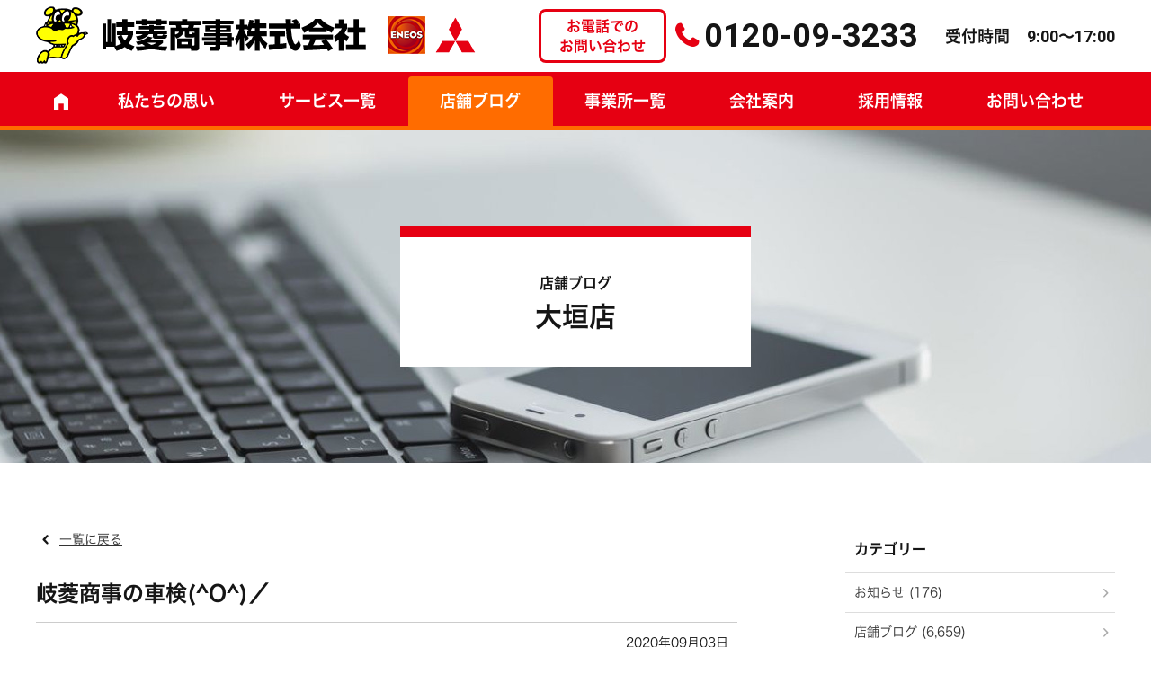

--- FILE ---
content_type: text/html; charset=UTF-8
request_url: https://giryo.co.jp/office_blog/ogaki/post-15408/
body_size: 16682
content:

<!DOCTYPE HTML>
<html lang="ja">
<head>
<meta http-equiv="Content-Type" content="text/html; charset=utf-8">
<!--[if IE]>
<meta http-equiv="X-UA-Compatible" content="IE=edge"><![endif]-->
<meta name="SKYPE_TOOLBAR" content="SKYPE_TOOLBAR_PARSER_COMPATIBLE" /><meta name="format-detection" content="telephone=no"><meta name="viewport" content="width=1300">
<title>岐菱商事の車検(^O^)／ | 岐阜大垣で自動車のことなら岐菱商事</title>
<!--[if lt IE 9]>
<script src="https://giryo.co.jp/wordpress/wp-content/themes/cyber/js/html5shiv.js"></script><![endif]-->
<link rel="shortcut icon" href="https://giryo.co.jp/wordpress/wp-content/themes/cyber-child/images/favicon.ico" type="image/vnd.microsoft.icon">
<link rel="icon" href="https://giryo.co.jp/wordpress/wp-content/themes/cyber-child/images/favicon.ico?date=20190319" type="image/vnd.microsoft.icon">
<meta name='robots' content='index, follow, max-image-preview:large, max-snippet:-1, max-video-preview:-1' />

	<!-- This site is optimized with the Yoast SEO plugin v22.8 - https://yoast.com/wordpress/plugins/seo/ -->
	<link rel="canonical" href="https://giryo.co.jp/office_blog/ogaki/post-15408/" />
	<meta property="og:locale" content="ja_JP" />
	<meta property="og:type" content="article" />
	<meta property="og:title" content="岐菱商事の車検(^O^)／ | 岐阜大垣で自動車のことなら岐菱商事" />
	<meta property="og:description" content="こんにちは！岐菱商事大垣SSです(^O^)／ 岐菱商事では、何でもやりますが、車検もできます！ って話をしますね。（すごく簡単に） &nbsp; うちはディーラーさんと同じ車検ができます！先に見積もりを取りますので、 最 [&hellip;]" />
	<meta property="og:url" content="https://giryo.co.jp/office_blog/ogaki/post-15408/" />
	<meta property="og:site_name" content="岐阜大垣で自動車のことなら岐菱商事" />
	<meta property="article:published_time" content="2020-09-03T00:47:04+00:00" />
	<meta property="og:image" content="https://giryo.co.jp/wordpress/wp-content/uploads/2020/09/IMG_6211-375x500.jpg" />
	<meta name="author" content="giryo" />
	<meta name="twitter:card" content="summary_large_image" />
	<script type="application/ld+json" class="yoast-schema-graph">{"@context":"https://schema.org","@graph":[{"@type":"WebPage","@id":"https://giryo.co.jp/office_blog/ogaki/post-15408/","url":"https://giryo.co.jp/office_blog/ogaki/post-15408/","name":"岐菱商事の車検(^O^)／ | 岐阜大垣で自動車のことなら岐菱商事","isPartOf":{"@id":"https://giryo.co.jp/#website"},"primaryImageOfPage":{"@id":"https://giryo.co.jp/office_blog/ogaki/post-15408/#primaryimage"},"image":{"@id":"https://giryo.co.jp/office_blog/ogaki/post-15408/#primaryimage"},"thumbnailUrl":"https://giryo.co.jp/wordpress/wp-content/uploads/2020/09/IMG_6211-375x500.jpg","datePublished":"2020-09-03T00:47:04+00:00","dateModified":"2020-09-03T00:47:04+00:00","author":{"@id":"https://giryo.co.jp/#/schema/person/e5c1d594c3576a8f7f1f52b35d93e579"},"breadcrumb":{"@id":"https://giryo.co.jp/office_blog/ogaki/post-15408/#breadcrumb"},"inLanguage":"ja","potentialAction":[{"@type":"ReadAction","target":["https://giryo.co.jp/office_blog/ogaki/post-15408/"]}]},{"@type":"ImageObject","inLanguage":"ja","@id":"https://giryo.co.jp/office_blog/ogaki/post-15408/#primaryimage","url":"https://giryo.co.jp/wordpress/wp-content/uploads/2020/09/IMG_6211.jpg","contentUrl":"https://giryo.co.jp/wordpress/wp-content/uploads/2020/09/IMG_6211.jpg","width":480,"height":640},{"@type":"BreadcrumbList","@id":"https://giryo.co.jp/office_blog/ogaki/post-15408/#breadcrumb","itemListElement":[{"@type":"ListItem","position":1,"name":"ホーム","item":"https://giryo.co.jp/"},{"@type":"ListItem","position":2,"name":"岐菱商事の車検(^O^)／"}]},{"@type":"WebSite","@id":"https://giryo.co.jp/#website","url":"https://giryo.co.jp/","name":"岐阜大垣で自動車のことなら岐菱商事","description":"","potentialAction":[{"@type":"SearchAction","target":{"@type":"EntryPoint","urlTemplate":"https://giryo.co.jp/?s={search_term_string}"},"query-input":"required name=search_term_string"}],"inLanguage":"ja"},{"@type":"Person","@id":"https://giryo.co.jp/#/schema/person/e5c1d594c3576a8f7f1f52b35d93e579","name":"giryo","image":{"@type":"ImageObject","inLanguage":"ja","@id":"https://giryo.co.jp/#/schema/person/image/","url":"https://secure.gravatar.com/avatar/531bc1904fcfec5232dcb50c3fdd60c7?s=96&d=mm&r=g","contentUrl":"https://secure.gravatar.com/avatar/531bc1904fcfec5232dcb50c3fdd60c7?s=96&d=mm&r=g","caption":"giryo"}}]}</script>
	<!-- / Yoast SEO plugin. -->


<link rel="alternate" type="application/rss+xml" title="岐阜大垣で自動車のことなら岐菱商事 &raquo; フィード" href="https://giryo.co.jp/feed/" />
<link rel="alternate" type="application/rss+xml" title="岐阜大垣で自動車のことなら岐菱商事 &raquo; コメントフィード" href="https://giryo.co.jp/comments/feed/" />
<script type="text/javascript">
/* <![CDATA[ */
window._wpemojiSettings = {"baseUrl":"https:\/\/s.w.org\/images\/core\/emoji\/15.0.3\/72x72\/","ext":".png","svgUrl":"https:\/\/s.w.org\/images\/core\/emoji\/15.0.3\/svg\/","svgExt":".svg","source":{"concatemoji":"https:\/\/giryo.co.jp\/wordpress\/wp-includes\/js\/wp-emoji-release.min.js?ver=6.5.7&fver=20240604042235"}};
/*! This file is auto-generated */
!function(i,n){var o,s,e;function c(e){try{var t={supportTests:e,timestamp:(new Date).valueOf()};sessionStorage.setItem(o,JSON.stringify(t))}catch(e){}}function p(e,t,n){e.clearRect(0,0,e.canvas.width,e.canvas.height),e.fillText(t,0,0);var t=new Uint32Array(e.getImageData(0,0,e.canvas.width,e.canvas.height).data),r=(e.clearRect(0,0,e.canvas.width,e.canvas.height),e.fillText(n,0,0),new Uint32Array(e.getImageData(0,0,e.canvas.width,e.canvas.height).data));return t.every(function(e,t){return e===r[t]})}function u(e,t,n){switch(t){case"flag":return n(e,"\ud83c\udff3\ufe0f\u200d\u26a7\ufe0f","\ud83c\udff3\ufe0f\u200b\u26a7\ufe0f")?!1:!n(e,"\ud83c\uddfa\ud83c\uddf3","\ud83c\uddfa\u200b\ud83c\uddf3")&&!n(e,"\ud83c\udff4\udb40\udc67\udb40\udc62\udb40\udc65\udb40\udc6e\udb40\udc67\udb40\udc7f","\ud83c\udff4\u200b\udb40\udc67\u200b\udb40\udc62\u200b\udb40\udc65\u200b\udb40\udc6e\u200b\udb40\udc67\u200b\udb40\udc7f");case"emoji":return!n(e,"\ud83d\udc26\u200d\u2b1b","\ud83d\udc26\u200b\u2b1b")}return!1}function f(e,t,n){var r="undefined"!=typeof WorkerGlobalScope&&self instanceof WorkerGlobalScope?new OffscreenCanvas(300,150):i.createElement("canvas"),a=r.getContext("2d",{willReadFrequently:!0}),o=(a.textBaseline="top",a.font="600 32px Arial",{});return e.forEach(function(e){o[e]=t(a,e,n)}),o}function t(e){var t=i.createElement("script");t.src=e,t.defer=!0,i.head.appendChild(t)}"undefined"!=typeof Promise&&(o="wpEmojiSettingsSupports",s=["flag","emoji"],n.supports={everything:!0,everythingExceptFlag:!0},e=new Promise(function(e){i.addEventListener("DOMContentLoaded",e,{once:!0})}),new Promise(function(t){var n=function(){try{var e=JSON.parse(sessionStorage.getItem(o));if("object"==typeof e&&"number"==typeof e.timestamp&&(new Date).valueOf()<e.timestamp+604800&&"object"==typeof e.supportTests)return e.supportTests}catch(e){}return null}();if(!n){if("undefined"!=typeof Worker&&"undefined"!=typeof OffscreenCanvas&&"undefined"!=typeof URL&&URL.createObjectURL&&"undefined"!=typeof Blob)try{var e="postMessage("+f.toString()+"("+[JSON.stringify(s),u.toString(),p.toString()].join(",")+"));",r=new Blob([e],{type:"text/javascript"}),a=new Worker(URL.createObjectURL(r),{name:"wpTestEmojiSupports"});return void(a.onmessage=function(e){c(n=e.data),a.terminate(),t(n)})}catch(e){}c(n=f(s,u,p))}t(n)}).then(function(e){for(var t in e)n.supports[t]=e[t],n.supports.everything=n.supports.everything&&n.supports[t],"flag"!==t&&(n.supports.everythingExceptFlag=n.supports.everythingExceptFlag&&n.supports[t]);n.supports.everythingExceptFlag=n.supports.everythingExceptFlag&&!n.supports.flag,n.DOMReady=!1,n.readyCallback=function(){n.DOMReady=!0}}).then(function(){return e}).then(function(){var e;n.supports.everything||(n.readyCallback(),(e=n.source||{}).concatemoji?t(e.concatemoji):e.wpemoji&&e.twemoji&&(t(e.twemoji),t(e.wpemoji)))}))}((window,document),window._wpemojiSettings);
/* ]]> */
</script>
<style id='wp-emoji-styles-inline-css' type='text/css'>

	img.wp-smiley, img.emoji {
		display: inline !important;
		border: none !important;
		box-shadow: none !important;
		height: 1em !important;
		width: 1em !important;
		margin: 0 0.07em !important;
		vertical-align: -0.1em !important;
		background: none !important;
		padding: 0 !important;
	}
</style>
<link rel='stylesheet' id='wp-block-library-css' href='https://giryo.co.jp/wordpress/wp-includes/css/dist/block-library/style.min.css?ver=6.5.7&#038;fver=20240604042235' type='text/css' media='all' />
<style id='classic-theme-styles-inline-css' type='text/css'>
/*! This file is auto-generated */
.wp-block-button__link{color:#fff;background-color:#32373c;border-radius:9999px;box-shadow:none;text-decoration:none;padding:calc(.667em + 2px) calc(1.333em + 2px);font-size:1.125em}.wp-block-file__button{background:#32373c;color:#fff;text-decoration:none}
</style>
<style id='global-styles-inline-css' type='text/css'>
body{--wp--preset--color--black: #000000;--wp--preset--color--cyan-bluish-gray: #abb8c3;--wp--preset--color--white: #ffffff;--wp--preset--color--pale-pink: #f78da7;--wp--preset--color--vivid-red: #cf2e2e;--wp--preset--color--luminous-vivid-orange: #ff6900;--wp--preset--color--luminous-vivid-amber: #fcb900;--wp--preset--color--light-green-cyan: #7bdcb5;--wp--preset--color--vivid-green-cyan: #00d084;--wp--preset--color--pale-cyan-blue: #8ed1fc;--wp--preset--color--vivid-cyan-blue: #0693e3;--wp--preset--color--vivid-purple: #9b51e0;--wp--preset--gradient--vivid-cyan-blue-to-vivid-purple: linear-gradient(135deg,rgba(6,147,227,1) 0%,rgb(155,81,224) 100%);--wp--preset--gradient--light-green-cyan-to-vivid-green-cyan: linear-gradient(135deg,rgb(122,220,180) 0%,rgb(0,208,130) 100%);--wp--preset--gradient--luminous-vivid-amber-to-luminous-vivid-orange: linear-gradient(135deg,rgba(252,185,0,1) 0%,rgba(255,105,0,1) 100%);--wp--preset--gradient--luminous-vivid-orange-to-vivid-red: linear-gradient(135deg,rgba(255,105,0,1) 0%,rgb(207,46,46) 100%);--wp--preset--gradient--very-light-gray-to-cyan-bluish-gray: linear-gradient(135deg,rgb(238,238,238) 0%,rgb(169,184,195) 100%);--wp--preset--gradient--cool-to-warm-spectrum: linear-gradient(135deg,rgb(74,234,220) 0%,rgb(151,120,209) 20%,rgb(207,42,186) 40%,rgb(238,44,130) 60%,rgb(251,105,98) 80%,rgb(254,248,76) 100%);--wp--preset--gradient--blush-light-purple: linear-gradient(135deg,rgb(255,206,236) 0%,rgb(152,150,240) 100%);--wp--preset--gradient--blush-bordeaux: linear-gradient(135deg,rgb(254,205,165) 0%,rgb(254,45,45) 50%,rgb(107,0,62) 100%);--wp--preset--gradient--luminous-dusk: linear-gradient(135deg,rgb(255,203,112) 0%,rgb(199,81,192) 50%,rgb(65,88,208) 100%);--wp--preset--gradient--pale-ocean: linear-gradient(135deg,rgb(255,245,203) 0%,rgb(182,227,212) 50%,rgb(51,167,181) 100%);--wp--preset--gradient--electric-grass: linear-gradient(135deg,rgb(202,248,128) 0%,rgb(113,206,126) 100%);--wp--preset--gradient--midnight: linear-gradient(135deg,rgb(2,3,129) 0%,rgb(40,116,252) 100%);--wp--preset--font-size--small: 13px;--wp--preset--font-size--medium: 20px;--wp--preset--font-size--large: 36px;--wp--preset--font-size--x-large: 42px;--wp--preset--spacing--20: 0.44rem;--wp--preset--spacing--30: 0.67rem;--wp--preset--spacing--40: 1rem;--wp--preset--spacing--50: 1.5rem;--wp--preset--spacing--60: 2.25rem;--wp--preset--spacing--70: 3.38rem;--wp--preset--spacing--80: 5.06rem;--wp--preset--shadow--natural: 6px 6px 9px rgba(0, 0, 0, 0.2);--wp--preset--shadow--deep: 12px 12px 50px rgba(0, 0, 0, 0.4);--wp--preset--shadow--sharp: 6px 6px 0px rgba(0, 0, 0, 0.2);--wp--preset--shadow--outlined: 6px 6px 0px -3px rgba(255, 255, 255, 1), 6px 6px rgba(0, 0, 0, 1);--wp--preset--shadow--crisp: 6px 6px 0px rgba(0, 0, 0, 1);}:where(.is-layout-flex){gap: 0.5em;}:where(.is-layout-grid){gap: 0.5em;}body .is-layout-flex{display: flex;}body .is-layout-flex{flex-wrap: wrap;align-items: center;}body .is-layout-flex > *{margin: 0;}body .is-layout-grid{display: grid;}body .is-layout-grid > *{margin: 0;}:where(.wp-block-columns.is-layout-flex){gap: 2em;}:where(.wp-block-columns.is-layout-grid){gap: 2em;}:where(.wp-block-post-template.is-layout-flex){gap: 1.25em;}:where(.wp-block-post-template.is-layout-grid){gap: 1.25em;}.has-black-color{color: var(--wp--preset--color--black) !important;}.has-cyan-bluish-gray-color{color: var(--wp--preset--color--cyan-bluish-gray) !important;}.has-white-color{color: var(--wp--preset--color--white) !important;}.has-pale-pink-color{color: var(--wp--preset--color--pale-pink) !important;}.has-vivid-red-color{color: var(--wp--preset--color--vivid-red) !important;}.has-luminous-vivid-orange-color{color: var(--wp--preset--color--luminous-vivid-orange) !important;}.has-luminous-vivid-amber-color{color: var(--wp--preset--color--luminous-vivid-amber) !important;}.has-light-green-cyan-color{color: var(--wp--preset--color--light-green-cyan) !important;}.has-vivid-green-cyan-color{color: var(--wp--preset--color--vivid-green-cyan) !important;}.has-pale-cyan-blue-color{color: var(--wp--preset--color--pale-cyan-blue) !important;}.has-vivid-cyan-blue-color{color: var(--wp--preset--color--vivid-cyan-blue) !important;}.has-vivid-purple-color{color: var(--wp--preset--color--vivid-purple) !important;}.has-black-background-color{background-color: var(--wp--preset--color--black) !important;}.has-cyan-bluish-gray-background-color{background-color: var(--wp--preset--color--cyan-bluish-gray) !important;}.has-white-background-color{background-color: var(--wp--preset--color--white) !important;}.has-pale-pink-background-color{background-color: var(--wp--preset--color--pale-pink) !important;}.has-vivid-red-background-color{background-color: var(--wp--preset--color--vivid-red) !important;}.has-luminous-vivid-orange-background-color{background-color: var(--wp--preset--color--luminous-vivid-orange) !important;}.has-luminous-vivid-amber-background-color{background-color: var(--wp--preset--color--luminous-vivid-amber) !important;}.has-light-green-cyan-background-color{background-color: var(--wp--preset--color--light-green-cyan) !important;}.has-vivid-green-cyan-background-color{background-color: var(--wp--preset--color--vivid-green-cyan) !important;}.has-pale-cyan-blue-background-color{background-color: var(--wp--preset--color--pale-cyan-blue) !important;}.has-vivid-cyan-blue-background-color{background-color: var(--wp--preset--color--vivid-cyan-blue) !important;}.has-vivid-purple-background-color{background-color: var(--wp--preset--color--vivid-purple) !important;}.has-black-border-color{border-color: var(--wp--preset--color--black) !important;}.has-cyan-bluish-gray-border-color{border-color: var(--wp--preset--color--cyan-bluish-gray) !important;}.has-white-border-color{border-color: var(--wp--preset--color--white) !important;}.has-pale-pink-border-color{border-color: var(--wp--preset--color--pale-pink) !important;}.has-vivid-red-border-color{border-color: var(--wp--preset--color--vivid-red) !important;}.has-luminous-vivid-orange-border-color{border-color: var(--wp--preset--color--luminous-vivid-orange) !important;}.has-luminous-vivid-amber-border-color{border-color: var(--wp--preset--color--luminous-vivid-amber) !important;}.has-light-green-cyan-border-color{border-color: var(--wp--preset--color--light-green-cyan) !important;}.has-vivid-green-cyan-border-color{border-color: var(--wp--preset--color--vivid-green-cyan) !important;}.has-pale-cyan-blue-border-color{border-color: var(--wp--preset--color--pale-cyan-blue) !important;}.has-vivid-cyan-blue-border-color{border-color: var(--wp--preset--color--vivid-cyan-blue) !important;}.has-vivid-purple-border-color{border-color: var(--wp--preset--color--vivid-purple) !important;}.has-vivid-cyan-blue-to-vivid-purple-gradient-background{background: var(--wp--preset--gradient--vivid-cyan-blue-to-vivid-purple) !important;}.has-light-green-cyan-to-vivid-green-cyan-gradient-background{background: var(--wp--preset--gradient--light-green-cyan-to-vivid-green-cyan) !important;}.has-luminous-vivid-amber-to-luminous-vivid-orange-gradient-background{background: var(--wp--preset--gradient--luminous-vivid-amber-to-luminous-vivid-orange) !important;}.has-luminous-vivid-orange-to-vivid-red-gradient-background{background: var(--wp--preset--gradient--luminous-vivid-orange-to-vivid-red) !important;}.has-very-light-gray-to-cyan-bluish-gray-gradient-background{background: var(--wp--preset--gradient--very-light-gray-to-cyan-bluish-gray) !important;}.has-cool-to-warm-spectrum-gradient-background{background: var(--wp--preset--gradient--cool-to-warm-spectrum) !important;}.has-blush-light-purple-gradient-background{background: var(--wp--preset--gradient--blush-light-purple) !important;}.has-blush-bordeaux-gradient-background{background: var(--wp--preset--gradient--blush-bordeaux) !important;}.has-luminous-dusk-gradient-background{background: var(--wp--preset--gradient--luminous-dusk) !important;}.has-pale-ocean-gradient-background{background: var(--wp--preset--gradient--pale-ocean) !important;}.has-electric-grass-gradient-background{background: var(--wp--preset--gradient--electric-grass) !important;}.has-midnight-gradient-background{background: var(--wp--preset--gradient--midnight) !important;}.has-small-font-size{font-size: var(--wp--preset--font-size--small) !important;}.has-medium-font-size{font-size: var(--wp--preset--font-size--medium) !important;}.has-large-font-size{font-size: var(--wp--preset--font-size--large) !important;}.has-x-large-font-size{font-size: var(--wp--preset--font-size--x-large) !important;}
.wp-block-navigation a:where(:not(.wp-element-button)){color: inherit;}
:where(.wp-block-post-template.is-layout-flex){gap: 1.25em;}:where(.wp-block-post-template.is-layout-grid){gap: 1.25em;}
:where(.wp-block-columns.is-layout-flex){gap: 2em;}:where(.wp-block-columns.is-layout-grid){gap: 2em;}
.wp-block-pullquote{font-size: 1.5em;line-height: 1.6;}
</style>
<link rel='stylesheet' id='contact-form-7-css' href='https://giryo.co.jp/wordpress/wp-content/plugins/contact-form-7/includes/css/styles.css?ver=5.9.5&#038;fver=20240604042335' type='text/css' media='all' />
<link rel='stylesheet' id='wp-pagenavi-css' href='https://giryo.co.jp/wordpress/wp-content/plugins/wp-pagenavi/pagenavi-css.css?ver=2.70&#038;fver=20230822062558' type='text/css' media='all' />
<link rel='stylesheet' id='photoswipe2-css' href='https://giryo.co.jp/wordpress/wp-content/themes/cyber/js/photoswipe/photoswipe.css?ver=6.5.7&#038;fver=20190314024228' type='text/css' media='all' />
<link rel='stylesheet' id='slick-css' href='https://giryo.co.jp/wordpress/wp-content/themes/cyber/js/slick/slick.css?ver=6.5.7&#038;fver=20190314024228' type='text/css' media='all' />
<link rel='stylesheet' id='slick-theme-css' href='https://giryo.co.jp/wordpress/wp-content/themes/cyber/js/slick/slick-theme.css?ver=6.5.7&#038;fver=20190314024228' type='text/css' media='all' />
<link rel='stylesheet' id='fit-sidebar-css' href='https://giryo.co.jp/wordpress/wp-content/themes/cyber/js/fit-sidebar/jquery.fit-sidebar.css?ver=6.5.7&#038;fver=20190314024225' type='text/css' media='all' />
<link rel='stylesheet' id='reset-css' href='https://giryo.co.jp/wordpress/wp-content/themes/cyber/reset.css?ver=6.5.7&#038;fver=20190314024218' type='text/css' media='all' />
<link rel='stylesheet' id='style-css' href='https://giryo.co.jp/wordpress/wp-content/themes/cyber-child/style.css?date=20160413&#038;ver=6.5.7&#038;fver=20190314024218' type='text/css' media='all' />
<link rel='stylesheet' id='base-css' href='https://giryo.co.jp/wordpress/wp-content/themes/cyber/base.css?date=20160413&#038;ver=6.5.7&#038;fver=20190314024217' type='text/css' media='all' />
<link rel='stylesheet' id='over-css' href='https://giryo.co.jp/wordpress/wp-content/themes/cyber-child/over.css?date=20221114&#038;ver=6.5.7&#038;fver=20250217053612' type='text/css' media='all' />
<link rel='stylesheet' id='base-pc-css' href='https://giryo.co.jp/wordpress/wp-content/themes/cyber/base-pc.css?date=20170118&#038;ver=6.5.7&#038;fver=20190314062648' type='text/css' media='all' />
<link rel='stylesheet' id='over-pc-css' href='https://giryo.co.jp/wordpress/wp-content/themes/cyber-child/over-pc.css?date=20210810&#038;ver=6.5.7&#038;fver=20250219042134' type='text/css' media='all' />
<script type="text/javascript" src="https://ajax.googleapis.com/ajax/libs/jquery/1.11.3/jquery.min.js?ver=1.11.3" id="jquery-js"></script>
<link rel="https://api.w.org/" href="https://giryo.co.jp/wp-json/" /><link rel="alternate" type="application/json" href="https://giryo.co.jp/wp-json/wp/v2/posts/15408" /><link rel="EditURI" type="application/rsd+xml" title="RSD" href="https://giryo.co.jp/wordpress/xmlrpc.php?rsd" />
<meta name="generator" content="WordPress 6.5.7" />
<link rel='shortlink' href='https://giryo.co.jp/?p=15408' />
<!--Facebook Pixel Codeタグ未設定-->
<!--Googleタグマネージャー1-->
<!-- Google Tag Manager -->
<script>(function(w,d,s,l,i){w[l]=w[l]||[];w[l].push({'gtm.start':
new Date().getTime(),event:'gtm.js'});var f=d.getElementsByTagName(s)[0],
j=d.createElement(s),dl=l!='dataLayer'?'&l='+l:'';j.async=true;j.src=
'https://www.googletagmanager.com/gtm.js?id='+i+dl;f.parentNode.insertBefore(j,f);
})(window,document,'script','dataLayer','GTM-PJHNNWK');</script>
<!-- End Google Tag Manager -->
<script src="//kitchen.juicer.cc/?color=lwR0GcaScTk=" async></script></head>
<body class="post-template-default single single-post postid-15408 single-format-standard pc column_b multi_column obi_ari">
<div id="body_inner">



<!--Googleタグマネージャー2-->
<!-- Google Tag Manager (noscript) -->
<noscript><iframe src="https://www.googletagmanager.com/ns.html?id=GTM-PJHNNWK"
height="0" width="0" style="display:none;visibility:hidden"></iframe></noscript>
<!-- End Google Tag Manager (noscript) -->

<header>
<div id="header_frame" class="remove_uline">
<div class="inner pc_base_width cf">
<div class="left">

<p class="logo"><a href="https://giryo.co.jp/"><img src="https://giryo.co.jp/wordpress/wp-content/themes/cyber-child/images/logo.png" alt="岐菱商事株式会社" /></a></p>

</div><!-- //.left -->
<div class="right">
<div id="header_right_section">
<aside>
<div id="black-studio-tinymce-5" class="side_menu widget_black_studio_tinymce side_menu_common">
<div class="textwidget"><div class="f_wrap">
<p class="ttl">お電話での<br />お問い合わせ</p>
<p class="tel">0120-09-3233</p>
<p class="open">受付時間<span class="open_num">9:00～17:00</span></p>
</div>
</div></div>
</aside>
</div><!-- /#header_right_section -->
</div><!-- //.right -->
</div>
</div><!-- /#header_frame -->
</header>
<div id="header_fixed_zone" class="remove_uline">
<nav>
<div id="h_navi_wrap">
<div id="h_navi_sub">
<div class="pc_base_width">
</div>
</div><!-- /#h_navi_sub -->
<div id="h_navi_main">
<div class="pc_base_width inner">
<ul>
<li class="home"><a href="https://giryo.co.jp"><i class="icon-home1"></i></a></li>
<li><a href="https://giryo.co.jp/omoi/">私たちの思い</a></li>
<li class="service"><a href="https://giryo.co.jp/service/shaken/">サービス一覧</a>
<ul class="sub-menu">
	<li class="shaken"><a href="https://giryo.co.jp/service/shaken/">車検</a></li>
	<li class="coat"><a href="https://giryo.co.jp/service/car-coating/">カーコーティング</a></li>
	<li class="hoken"><a href="https://giryo.co.jp/service/hoken/">保険代理店</a></li>
	<li class="buy"><a href="https://giryo.co.jp/service/auction/">車売買</a></li>
	<li class="rental"><a href="https://giryo.co.jp/service/rental/">レンタカー</a></li>
	<li class="tire"><a href="https://giryo.co.jp/service/tire/">取扱商品・サービス</a></li>
</ul>
</li>
<li><a href="https://giryo.co.jp/category/office_blog/">店舗ブログ</a></li>
<li><a href="https://giryo.co.jp/office/">事業所一覧</a></li>
<li><a href="https://giryo.co.jp/company/outline/">会社案内</a>
<ul class="sub-menu">
	<li><a href="https://giryo.co.jp/company/outline/">会社案内</a></li>
	<li><a href="https://giryo.co.jp/company/jigyo/">事業案内</a></li>
</ul>
</li>
<li><a href="https://giryo.co.jp/recruit/">採用情報</a></li>
<li><a href="https://giryo.co.jp/contact/">お問い合わせ</a></li>
</ul></div>
</div><!-- /#h_navi_main -->
</div><!-- /#h_navi_wrap -->
</nav>
</div><!-- /#header_fixed_zone -->
<aside>
<div class="remove_uline">
<div class="page_promo_wrap">
<div class="page_promo"><img src="https://giryo.co.jp/wordpress/wp-content/themes/cyber-child/images/header_common.jpg" alt="" /><div class="txt_box_wrap"><div class="txt_box"><div class="inner"><p class="sub_ttl">店舗ブログ</p><p class="slug">ogaki</p><p class="ttl">大垣店</p></div></div></div></div></div>
</div>
</aside>
<div id="contents_frame">
<div id="contents_area" class="pc_base_width cf">
<div id="main_area" class="font_m">

<p class="back_to_list remove_uline"><a href="https://giryo.co.jp/category/office_blog/ogaki/">一覧に戻る</a></p>

<div class="article_outer">
<article>
<div class="article_inner">
<div class="article_title plain_type">
<h1>岐菱商事の車検(^O^)／</h1>
</div><!-- /.article_title -->


<div class="article_date_area cf">
<p class="date">2020年09月03日</p>
</div>

<div class="editor_area">

<p>こんにちは！岐菱商事大垣SSです(^O^)／</p>
<p>岐菱商事では、何でもやりますが、車検もできます！</p>
<p>って話をしますね。（すごく簡単に）</p>
<p>&nbsp;</p>
<p><img fetchpriority="high" decoding="async" class="size-medium wp-image-15409 alignnone" src="https://giryo.co.jp/wordpress/wp-content/uploads/2020/09/IMG_6211-375x500.jpg" alt="" width="375" height="500" /></p>
<p>うちはディーラーさんと同じ車検ができます！先に見積もりを取りますので、</p>
<p>最初に大体の金額がわかります<img decoding="async" style="margin-left: 3px;margin-right: 3px;vertical-align: middle" src="https://giryo.co.jp/wordpress/wp-content/plugins/wp-emoji-one/icons/1F60B.png" width="16" height="16" /></p>
<p>昨日もフラっと見積もりにみえたお客様もいらっしゃいました！！！</p>
<p>&nbsp;</p>
<p>お客様に合った割引が出来、最大で１万円の割引が出来ます！</p>
<p>３か月前の予約で3,000円の割引が付きますので、</p>
<p>早めの予約がとてもお得です<img decoding="async" style="margin-left: 3px;margin-right: 3px;vertical-align: middle" src="https://giryo.co.jp/wordpress/wp-content/plugins/wp-emoji-one/icons/1F60C.png" width="16" height="16" /></p>
<p>&nbsp;</p>
<p>予約の際に先に3,300円を入金していただきますと、</p>
<p>BOXティッシュ60箱またはオイル交換のプレゼントをしています<img decoding="async" style="margin-left: 3px;margin-right: 3px;vertical-align: middle" src="https://giryo.co.jp/wordpress/wp-content/plugins/wp-emoji-one/icons/1F60B.png" width="16" height="16" /></p>
<p>&nbsp;</p>
<p>さて、ここでBOXティッシュのプレゼントへの</p>
<p>お客様の反応をお伝えします。</p>
<p>&nbsp;</p>
<p><img loading="lazy" decoding="async" style="margin-left: 3px;margin-right: 3px;vertical-align: middle" src="https://giryo.co.jp/wordpress/wp-content/plugins/wp-emoji-one/icons/1F469.png" width="16" height="16" />「え～！60箱ももらえるの！？すごいね！！！<img loading="lazy" decoding="async" style="margin-left: 3px;margin-right: 3px;vertical-align: middle" src="https://giryo.co.jp/wordpress/wp-content/plugins/wp-emoji-one/icons/1F606.png" width="16" height="16" />」</p>
<p><img loading="lazy" decoding="async" style="margin-left: 3px;margin-right: 3px;vertical-align: middle" src="https://giryo.co.jp/wordpress/wp-content/plugins/wp-emoji-one/icons/1F468.png" width="16" height="16" />「60箱も！？そんなにいらんな～<img loading="lazy" decoding="async" style="margin-left: 3px;margin-right: 3px;vertical-align: middle" src="https://giryo.co.jp/wordpress/wp-content/plugins/wp-emoji-one/icons/1F602.png" width="16" height="16" />」</p>
<p><img loading="lazy" decoding="async" style="margin-left: 3px;margin-right: 3px;vertical-align: middle" src="https://giryo.co.jp/wordpress/wp-content/plugins/wp-emoji-one/icons/1F469.png" width="16" height="16" />「60箱ももらったら、ずっと買わんでいいね！<img loading="lazy" decoding="async" style="margin-left: 3px;margin-right: 3px;vertical-align: middle" src="https://giryo.co.jp/wordpress/wp-content/plugins/wp-emoji-one/icons/1F61A.png" width="16" height="16" />」</p>
<p><img loading="lazy" decoding="async" style="margin-left: 3px;margin-right: 3px;vertical-align: middle" src="https://giryo.co.jp/wordpress/wp-content/plugins/wp-emoji-one/icons/1F468.png" width="16" height="16" />「置くところがないわ<img loading="lazy" decoding="async" style="margin-left: 3px;margin-right: 3px;vertical-align: middle" src="https://giryo.co.jp/wordpress/wp-content/plugins/wp-emoji-one/icons/1F61F.png" width="16" height="16" />」</p>
<p><img loading="lazy" decoding="async" style="margin-left: 3px;margin-right: 3px;vertical-align: middle" src="https://giryo.co.jp/wordpress/wp-content/plugins/wp-emoji-one/icons/1F469.png" width="16" height="16" />「ティッシュは消耗品だから助かる<img loading="lazy" decoding="async" style="margin-left: 3px;margin-right: 3px;vertical-align: middle" src="https://giryo.co.jp/wordpress/wp-content/plugins/wp-emoji-one/icons/1F60A.png" width="16" height="16" />」</p>
<p>&nbsp;</p>
<p>など、いろいろな声をいただいております。</p>
<p>9割喜んでもらえてます<img loading="lazy" decoding="async" style="margin-left: 3px;margin-right: 3px;vertical-align: middle" src="https://giryo.co.jp/wordpress/wp-content/plugins/wp-emoji-one/icons/1F60A.png" width="16" height="16" /></p>
<p>&nbsp;</p>
<p>話を戻します。</p>
<p>土日祝でも車検はできます！整備保証もついて安心ですよ！</p>
<p>今の車検にとくに不満はないけど、気になるな～</p>
<p>どうしても気になるなあ～。気になる。</p>
<p>&nbsp;</p>
<p>という方はぜひご来店ください！！！</p>
<p>岐菱商事は１０店舗あり、ご自宅の近いところ、</p>
<p>職場の近いところに寄ってください。</p>
<p>HPに各店舗の住所は載っています<img decoding="async" style="margin-left: 3px;margin-right: 3px;vertical-align: middle" src="https://giryo.co.jp/wordpress/wp-content/plugins/wp-emoji-one/icons/1F60B.png" width="16" height="16" /></p>
<p>&nbsp;</p>
<p>「どうせしなければいけない車検、もらえるものはもらっとこ」</p>
<p>&nbsp;</p>


</div>




<div class="article_meta_area cf">
<p class="cats"><a href="https://giryo.co.jp/category/office_blog/ogaki/">大垣店</a></p>
<p class="tags"><a href="https://giryo.co.jp/tag/%ef%bc%83%e6%ac%a1%e3%81%ab60%e7%ae%b1%e3%81%ae%e3%83%86%e3%82%a3%e3%83%83%e3%82%b7%e3%83%a5%e3%82%92%e6%89%8b%e3%81%ab%e5%85%a5%e3%82%8c%e3%82%8b%e3%81%ae%e3%81%af%e8%aa%b0%e3%81%a0/">＃次に60箱のティッシュを手に入れるのは誰だ</a><a href="https://giryo.co.jp/tag/%ef%bc%83%e7%86%b1%e5%bc%81/">＃熱弁</a><a href="https://giryo.co.jp/tag/%ef%bc%83%e8%bb%8a%e6%a4%9c/">＃車検</a></p>
</div>

<div class="sns_btns">
<ul class="sns_btn_wrap btn cubic">
<li class="tw"><a href="http://twitter.com/share?text=%E5%B2%90%E8%8F%B1%E5%95%86%E4%BA%8B%E3%81%AE%E8%BB%8A%E6%A4%9C%28%5EO%5E%29%EF%BC%8F&amp;url=https://giryo.co.jp/office_blog/ogaki/post-15408/" target="_blank" title="この記事をツイートする"><i class="icon-twitter"></i><span class="text">ツイート</span></a></li>
<li class="fb"><a href="https://www.facebook.com/sharer/sharer.php?u=https://giryo.co.jp/office_blog/ogaki/post-15408/&amp;t=%E5%B2%90%E8%8F%B1%E5%95%86%E4%BA%8B%E3%81%AE%E8%BB%8A%E6%A4%9C%28%5EO%5E%29%EF%BC%8F"  target="_blank" title="この記事をfacebookでシェアする"><i class="icon-facebook"></i><span class="text">シェア</span></a></li>
<!--
<li class="gp"><a href="https://plus.google.com/share?url=https://giryo.co.jp/office_blog/ogaki/post-15408/" target="_blank" title="この記事をGoogle+1する"><i class="icon-google-plus"></i><span class="text">Google+1</span></a></li>
-->
<li class="hb"><a href="http://b.hatena.ne.jp/entry/https://giryo.co.jp/office_blog/ogaki/post-15408/" target="_blank" title="この記事をブックマークする" class="hatena-bookmark-button" data-hatena-bookmark-layout="simple"><i class="icon-hatebu"></i><span class="text">はてブ</span></a></li>
<li class="po"><a href="https://getpocket.com/edit?url=https://giryo.co.jp/office_blog/ogaki/post-15408/" target="_blank" title="この記事をpocketする"><i class="icon-pocket"></i><span class="text">pocket</span></a></li>
<li class="li"><a href="http://line.me/R/msg/text/?%E5%B2%90%E8%8F%B1%E5%95%86%E4%BA%8B%E3%81%AE%E8%BB%8A%E6%A4%9C%28%5EO%5E%29%EF%BC%8F%0D%0Ahttps://giryo.co.jp/office_blog/ogaki/post-15408/" target="_blank" title="この記事をLINEでシェアする"><i class="icon-line"></i><span class="text">LINE</span></a></li>
<!--
<li class="fe"><a href="http://feedly.com/index.html#subscription%2Ffeed%2Fhttps://giryo.co.jp/feed/" target="_blank" title="このサイトをfeedlyで購読する"><i class="icon-feedly"></i><span class="text">feedly</span></a></li>
-->
</ul>
<script type="text/javascript" src="https://b.st-hatena.com/js/bookmark_button.js" charset="utf-8" async></script>
</div>


<div class="paging_common">
<div class="next_pickup btn">
<a href="https://giryo.co.jp/office_blog/ogaki/post-15402/" rel="prev">1年前の釣り部</a></div>
<div class="next_prev_wrap btn">
<p class="single next"><a href="https://giryo.co.jp/office_blog/ogaki/post-15510/" rel="next">前へ</a></p>
<p class="single list"><a href="https://giryo.co.jp/category/office_blog/ogaki/" />一覧へ</a></p>
<p class="single prev"><a href="https://giryo.co.jp/office_blog/ogaki/post-15402/" rel="prev">次へ</a></p>
</div>
</div>

<div class='yarpp-related'>
<h3 class="h3a">おすすめ関連記事</h3>
<ul class="related_posts">
<li class="zoom_container biggerlink">
<div class="area_a">
<p class="img img_container "><img src="https://giryo.co.jp/wordpress/wp-content/plugins/wp-emoji-one/icons/1F467.png" alt="🌸金木犀とカメムシ🐞" /></p>
</div>
<div class="area_b">
<p class="ttl"><a href="https://giryo.co.jp/office_blog/ogaki/post-12764/">🌸金木犀とカメムシ🐞</a></p>
<div class="meta">
<p class="date">2019年10月28日</p>
</div>
</div>
</li>
<li class="zoom_container biggerlink">
<div class="area_a">
<p class="img img_container "><img src="https://giryo.co.jp/wordpress/wp-content/plugins/wp-emoji-one/icons/1F60A.png" alt="おいしいお店(^O^)" /></p>
</div>
<div class="area_b">
<p class="ttl"><a href="https://giryo.co.jp/office_blog/ogaki/post-13106/">おいしいお店(^O^)</a></p>
<div class="meta">
<p class="date">2020年02月05日</p>
</div>
</div>
</li>
<li class="zoom_container biggerlink">
<div class="area_a">
<p class="img img_container "><img src="https://giryo.co.jp/wordpress/wp-content/uploads/2020/06/IMG_0381.jpg" alt="北海道に行きたいな。" /></p>
</div>
<div class="area_b">
<p class="ttl"><a href="https://giryo.co.jp/office_blog/post-13707/">北海道に行きたいな。</a></p>
<div class="meta">
<p class="date">2020年06月12日</p>
</div>
</div>
</li>
<li class="zoom_container biggerlink">
<div class="area_a">
<p class="img img_container "><img src="https://giryo.co.jp/wordpress/wp-content/uploads/2020/06/IMG_4732.jpg" alt="野球観戦(^^)/" /></p>
</div>
<div class="area_b">
<p class="ttl"><a href="https://giryo.co.jp/office_blog/ogaki/post-13894/">野球観戦(^^)/</a></p>
<div class="meta">
<p class="date">2020年06月22日</p>
</div>
</div>
</li>
</ul>
</div>
	
</div><!-- /.article_inner -->
</article>
</div><!-- /.article_outer -->

</div><!-- //#main_area -->
<div id="sub_area" class="remove_uline">
<div class="fit_sidebar_wrap">

<aside>
<div id="categories-2" class="side_menu widget_categories side_menu_common">
<div class="menu_header">
<h2>カテゴリー</h2>
</div>

			<ul>
					<li class="cat-item cat-item-2"><a href="https://giryo.co.jp/category/news/">お知らせ (176)</a>
</li>
	<li class="cat-item cat-item-1"><a href="https://giryo.co.jp/category/office_blog/">店舗ブログ (6,659)</a>
<ul class='children'>
	<li class="cat-item cat-item-15"><a href="https://giryo.co.jp/category/office_blog/honsha/">本社 (69)</a>
</li>
	<li class="cat-item cat-item-16"><a href="https://giryo.co.jp/category/office_blog/shaken-center/">車検センター (102)</a>
</li>
	<li class="cat-item cat-item-17"><a href="https://giryo.co.jp/category/office_blog/self-tarui/">セルフ垂井店 (1,022)</a>
</li>
	<li class="cat-item cat-item-18"><a href="https://giryo.co.jp/category/office_blog/ogaki/">大垣店 (568)</a>
</li>
	<li class="cat-item cat-item-19"><a href="https://giryo.co.jp/category/office_blog/self-ogakikita/">セルフ大垣北店 (303)</a>
</li>
	<li class="cat-item cat-item-20"><a href="https://giryo.co.jp/category/office_blog/gifu/">岐阜店 (667)</a>
</li>
	<li class="cat-item cat-item-21"><a href="https://giryo.co.jp/category/office_blog/yosui/">安井町店 (560)</a>
</li>
	<li class="cat-item cat-item-22"><a href="https://giryo.co.jp/category/office_blog/hayashi/">林町店 (459)</a>
</li>
	<li class="cat-item cat-item-23"><a href="https://giryo.co.jp/category/office_blog/self-musubu/">セルフむすぶ店 (1,307)</a>
</li>
	<li class="cat-item cat-item-24"><a href="https://giryo.co.jp/category/office_blog/inter-kita/">インター北店 (412)</a>
</li>
	<li class="cat-item cat-item-25"><a href="https://giryo.co.jp/category/office_blog/kitagata/">北方店 (373)</a>
</li>
	<li class="cat-item cat-item-26"><a href="https://giryo.co.jp/category/office_blog/akanabe/">茜部店 (676)</a>
</li>
	<li class="cat-item cat-item-1822"><a href="https://giryo.co.jp/category/office_blog/shizai/">資材部 (16)</a>
</li>
	<li class="cat-item cat-item-321"><a href="https://giryo.co.jp/category/office_blog/allday/">ALLDAY (977)</a>
</li>
</ul>
</li>
			</ul>

			</div>
</aside>
<aside>
<div id="archives-2" class="side_menu widget_archive side_menu_common">
<div class="menu_header">
<h2>アーカイブ</h2>
</div>
		<label class="screen-reader-text" for="archives-dropdown-2">アーカイブ</label>
		<select id="archives-dropdown-2" name="archive-dropdown">
			
			<option value="">月を選択</option>
				<option value='https://giryo.co.jp/date/2026/01/'> 2026年1月 &nbsp;(24)</option>
	<option value='https://giryo.co.jp/date/2025/12/'> 2025年12月 &nbsp;(42)</option>
	<option value='https://giryo.co.jp/date/2025/11/'> 2025年11月 &nbsp;(38)</option>
	<option value='https://giryo.co.jp/date/2025/10/'> 2025年10月 &nbsp;(51)</option>
	<option value='https://giryo.co.jp/date/2025/09/'> 2025年9月 &nbsp;(44)</option>
	<option value='https://giryo.co.jp/date/2025/08/'> 2025年8月 &nbsp;(58)</option>
	<option value='https://giryo.co.jp/date/2025/07/'> 2025年7月 &nbsp;(49)</option>
	<option value='https://giryo.co.jp/date/2025/06/'> 2025年6月 &nbsp;(49)</option>
	<option value='https://giryo.co.jp/date/2025/05/'> 2025年5月 &nbsp;(43)</option>
	<option value='https://giryo.co.jp/date/2025/04/'> 2025年4月 &nbsp;(43)</option>
	<option value='https://giryo.co.jp/date/2025/03/'> 2025年3月 &nbsp;(35)</option>
	<option value='https://giryo.co.jp/date/2025/02/'> 2025年2月 &nbsp;(48)</option>
	<option value='https://giryo.co.jp/date/2025/01/'> 2025年1月 &nbsp;(45)</option>
	<option value='https://giryo.co.jp/date/2024/12/'> 2024年12月 &nbsp;(36)</option>
	<option value='https://giryo.co.jp/date/2024/11/'> 2024年11月 &nbsp;(54)</option>
	<option value='https://giryo.co.jp/date/2024/10/'> 2024年10月 &nbsp;(53)</option>
	<option value='https://giryo.co.jp/date/2024/09/'> 2024年9月 &nbsp;(56)</option>
	<option value='https://giryo.co.jp/date/2024/08/'> 2024年8月 &nbsp;(80)</option>
	<option value='https://giryo.co.jp/date/2024/07/'> 2024年7月 &nbsp;(72)</option>
	<option value='https://giryo.co.jp/date/2024/06/'> 2024年6月 &nbsp;(67)</option>
	<option value='https://giryo.co.jp/date/2024/05/'> 2024年5月 &nbsp;(74)</option>
	<option value='https://giryo.co.jp/date/2024/04/'> 2024年4月 &nbsp;(65)</option>
	<option value='https://giryo.co.jp/date/2024/03/'> 2024年3月 &nbsp;(41)</option>
	<option value='https://giryo.co.jp/date/2024/02/'> 2024年2月 &nbsp;(52)</option>
	<option value='https://giryo.co.jp/date/2024/01/'> 2024年1月 &nbsp;(60)</option>
	<option value='https://giryo.co.jp/date/2023/12/'> 2023年12月 &nbsp;(41)</option>
	<option value='https://giryo.co.jp/date/2023/11/'> 2023年11月 &nbsp;(50)</option>
	<option value='https://giryo.co.jp/date/2023/10/'> 2023年10月 &nbsp;(67)</option>
	<option value='https://giryo.co.jp/date/2023/09/'> 2023年9月 &nbsp;(82)</option>
	<option value='https://giryo.co.jp/date/2023/08/'> 2023年8月 &nbsp;(90)</option>
	<option value='https://giryo.co.jp/date/2023/07/'> 2023年7月 &nbsp;(95)</option>
	<option value='https://giryo.co.jp/date/2023/06/'> 2023年6月 &nbsp;(98)</option>
	<option value='https://giryo.co.jp/date/2023/05/'> 2023年5月 &nbsp;(77)</option>
	<option value='https://giryo.co.jp/date/2023/04/'> 2023年4月 &nbsp;(79)</option>
	<option value='https://giryo.co.jp/date/2023/03/'> 2023年3月 &nbsp;(73)</option>
	<option value='https://giryo.co.jp/date/2023/02/'> 2023年2月 &nbsp;(85)</option>
	<option value='https://giryo.co.jp/date/2023/01/'> 2023年1月 &nbsp;(85)</option>
	<option value='https://giryo.co.jp/date/2022/12/'> 2022年12月 &nbsp;(77)</option>
	<option value='https://giryo.co.jp/date/2022/11/'> 2022年11月 &nbsp;(110)</option>
	<option value='https://giryo.co.jp/date/2022/10/'> 2022年10月 &nbsp;(124)</option>
	<option value='https://giryo.co.jp/date/2022/09/'> 2022年9月 &nbsp;(117)</option>
	<option value='https://giryo.co.jp/date/2022/08/'> 2022年8月 &nbsp;(94)</option>
	<option value='https://giryo.co.jp/date/2022/07/'> 2022年7月 &nbsp;(110)</option>
	<option value='https://giryo.co.jp/date/2022/06/'> 2022年6月 &nbsp;(119)</option>
	<option value='https://giryo.co.jp/date/2022/05/'> 2022年5月 &nbsp;(111)</option>
	<option value='https://giryo.co.jp/date/2022/04/'> 2022年4月 &nbsp;(113)</option>
	<option value='https://giryo.co.jp/date/2022/03/'> 2022年3月 &nbsp;(101)</option>
	<option value='https://giryo.co.jp/date/2022/02/'> 2022年2月 &nbsp;(115)</option>
	<option value='https://giryo.co.jp/date/2022/01/'> 2022年1月 &nbsp;(128)</option>
	<option value='https://giryo.co.jp/date/2021/12/'> 2021年12月 &nbsp;(117)</option>
	<option value='https://giryo.co.jp/date/2021/11/'> 2021年11月 &nbsp;(135)</option>
	<option value='https://giryo.co.jp/date/2021/10/'> 2021年10月 &nbsp;(186)</option>
	<option value='https://giryo.co.jp/date/2021/09/'> 2021年9月 &nbsp;(195)</option>
	<option value='https://giryo.co.jp/date/2021/08/'> 2021年8月 &nbsp;(200)</option>
	<option value='https://giryo.co.jp/date/2021/07/'> 2021年7月 &nbsp;(194)</option>
	<option value='https://giryo.co.jp/date/2021/06/'> 2021年6月 &nbsp;(200)</option>
	<option value='https://giryo.co.jp/date/2021/05/'> 2021年5月 &nbsp;(184)</option>
	<option value='https://giryo.co.jp/date/2021/04/'> 2021年4月 &nbsp;(154)</option>
	<option value='https://giryo.co.jp/date/2021/03/'> 2021年3月 &nbsp;(125)</option>
	<option value='https://giryo.co.jp/date/2021/02/'> 2021年2月 &nbsp;(114)</option>
	<option value='https://giryo.co.jp/date/2021/01/'> 2021年1月 &nbsp;(124)</option>
	<option value='https://giryo.co.jp/date/2020/12/'> 2020年12月 &nbsp;(118)</option>
	<option value='https://giryo.co.jp/date/2020/11/'> 2020年11月 &nbsp;(122)</option>
	<option value='https://giryo.co.jp/date/2020/10/'> 2020年10月 &nbsp;(130)</option>
	<option value='https://giryo.co.jp/date/2020/09/'> 2020年9月 &nbsp;(147)</option>
	<option value='https://giryo.co.jp/date/2020/08/'> 2020年8月 &nbsp;(128)</option>
	<option value='https://giryo.co.jp/date/2020/07/'> 2020年7月 &nbsp;(119)</option>
	<option value='https://giryo.co.jp/date/2020/06/'> 2020年6月 &nbsp;(81)</option>
	<option value='https://giryo.co.jp/date/2020/05/'> 2020年5月 &nbsp;(27)</option>
	<option value='https://giryo.co.jp/date/2020/04/'> 2020年4月 &nbsp;(26)</option>
	<option value='https://giryo.co.jp/date/2020/03/'> 2020年3月 &nbsp;(22)</option>
	<option value='https://giryo.co.jp/date/2020/02/'> 2020年2月 &nbsp;(19)</option>
	<option value='https://giryo.co.jp/date/2020/01/'> 2020年1月 &nbsp;(24)</option>
	<option value='https://giryo.co.jp/date/2019/12/'> 2019年12月 &nbsp;(16)</option>
	<option value='https://giryo.co.jp/date/2019/11/'> 2019年11月 &nbsp;(15)</option>
	<option value='https://giryo.co.jp/date/2019/10/'> 2019年10月 &nbsp;(30)</option>
	<option value='https://giryo.co.jp/date/2019/09/'> 2019年9月 &nbsp;(8)</option>
	<option value='https://giryo.co.jp/date/2019/08/'> 2019年8月 &nbsp;(12)</option>
	<option value='https://giryo.co.jp/date/2019/07/'> 2019年7月 &nbsp;(33)</option>
	<option value='https://giryo.co.jp/date/2019/06/'> 2019年6月 &nbsp;(1)</option>
	<option value='https://giryo.co.jp/date/2019/05/'> 2019年5月 &nbsp;(1)</option>
	<option value='https://giryo.co.jp/date/2019/04/'> 2019年4月 &nbsp;(2)</option>
	<option value='https://giryo.co.jp/date/2019/03/'> 2019年3月 &nbsp;(1)</option>
	<option value='https://giryo.co.jp/date/2018/10/'> 2018年10月 &nbsp;(3)</option>
	<option value='https://giryo.co.jp/date/2018/09/'> 2018年9月 &nbsp;(4)</option>
	<option value='https://giryo.co.jp/date/2018/08/'> 2018年8月 &nbsp;(1)</option>
	<option value='https://giryo.co.jp/date/2018/07/'> 2018年7月 &nbsp;(2)</option>
	<option value='https://giryo.co.jp/date/2018/06/'> 2018年6月 &nbsp;(2)</option>
	<option value='https://giryo.co.jp/date/2018/04/'> 2018年4月 &nbsp;(3)</option>
	<option value='https://giryo.co.jp/date/2018/03/'> 2018年3月 &nbsp;(6)</option>
	<option value='https://giryo.co.jp/date/2018/02/'> 2018年2月 &nbsp;(5)</option>
	<option value='https://giryo.co.jp/date/2018/01/'> 2018年1月 &nbsp;(3)</option>
	<option value='https://giryo.co.jp/date/2017/12/'> 2017年12月 &nbsp;(6)</option>
	<option value='https://giryo.co.jp/date/2017/11/'> 2017年11月 &nbsp;(8)</option>
	<option value='https://giryo.co.jp/date/2017/10/'> 2017年10月 &nbsp;(6)</option>
	<option value='https://giryo.co.jp/date/2017/07/'> 2017年7月 &nbsp;(5)</option>
	<option value='https://giryo.co.jp/date/2017/06/'> 2017年6月 &nbsp;(1)</option>
	<option value='https://giryo.co.jp/date/2017/05/'> 2017年5月 &nbsp;(5)</option>
	<option value='https://giryo.co.jp/date/2017/03/'> 2017年3月 &nbsp;(4)</option>
	<option value='https://giryo.co.jp/date/2017/02/'> 2017年2月 &nbsp;(3)</option>
	<option value='https://giryo.co.jp/date/2017/01/'> 2017年1月 &nbsp;(2)</option>
	<option value='https://giryo.co.jp/date/2016/11/'> 2016年11月 &nbsp;(8)</option>
	<option value='https://giryo.co.jp/date/2016/10/'> 2016年10月 &nbsp;(3)</option>
	<option value='https://giryo.co.jp/date/2016/09/'> 2016年9月 &nbsp;(2)</option>
	<option value='https://giryo.co.jp/date/2016/08/'> 2016年8月 &nbsp;(4)</option>
	<option value='https://giryo.co.jp/date/2016/07/'> 2016年7月 &nbsp;(4)</option>
	<option value='https://giryo.co.jp/date/2016/06/'> 2016年6月 &nbsp;(2)</option>
	<option value='https://giryo.co.jp/date/2016/05/'> 2016年5月 &nbsp;(2)</option>
	<option value='https://giryo.co.jp/date/2016/04/'> 2016年4月 &nbsp;(9)</option>
	<option value='https://giryo.co.jp/date/2016/03/'> 2016年3月 &nbsp;(3)</option>
	<option value='https://giryo.co.jp/date/2016/02/'> 2016年2月 &nbsp;(1)</option>
	<option value='https://giryo.co.jp/date/2016/01/'> 2016年1月 &nbsp;(4)</option>
	<option value='https://giryo.co.jp/date/2015/12/'> 2015年12月 &nbsp;(2)</option>
	<option value='https://giryo.co.jp/date/2015/11/'> 2015年11月 &nbsp;(2)</option>
	<option value='https://giryo.co.jp/date/2015/10/'> 2015年10月 &nbsp;(2)</option>
	<option value='https://giryo.co.jp/date/2015/09/'> 2015年9月 &nbsp;(2)</option>
	<option value='https://giryo.co.jp/date/2015/08/'> 2015年8月 &nbsp;(2)</option>
	<option value='https://giryo.co.jp/date/2015/07/'> 2015年7月 &nbsp;(2)</option>
	<option value='https://giryo.co.jp/date/2015/06/'> 2015年6月 &nbsp;(1)</option>
	<option value='https://giryo.co.jp/date/2015/05/'> 2015年5月 &nbsp;(1)</option>
	<option value='https://giryo.co.jp/date/2015/04/'> 2015年4月 &nbsp;(1)</option>
	<option value='https://giryo.co.jp/date/2015/03/'> 2015年3月 &nbsp;(1)</option>
	<option value='https://giryo.co.jp/date/2015/02/'> 2015年2月 &nbsp;(1)</option>
	<option value='https://giryo.co.jp/date/2015/01/'> 2015年1月 &nbsp;(2)</option>
	<option value='https://giryo.co.jp/date/2014/12/'> 2014年12月 &nbsp;(1)</option>
	<option value='https://giryo.co.jp/date/2014/11/'> 2014年11月 &nbsp;(1)</option>
	<option value='https://giryo.co.jp/date/2014/10/'> 2014年10月 &nbsp;(2)</option>
	<option value='https://giryo.co.jp/date/2014/07/'> 2014年7月 &nbsp;(1)</option>

		</select>

			<script type="text/javascript">
/* <![CDATA[ */

(function() {
	var dropdown = document.getElementById( "archives-dropdown-2" );
	function onSelectChange() {
		if ( dropdown.options[ dropdown.selectedIndex ].value !== '' ) {
			document.location.href = this.options[ this.selectedIndex ].value;
		}
	}
	dropdown.onchange = onSelectChange;
})();

/* ]]> */
</script>
</div>
</aside>
        <aside>
<div id="recent-posts2-2" class="side_menu widget_recent_entries2 side_menu_common">
        <div class="menu_header">
<h2>最近の投稿</h2>
</div>
        <ul>
                    <li class="">
                <a href="https://giryo.co.jp/office_blog/yosui/post-50358/"><img src="https://giryo.co.jp/wordpress/wp-content/uploads/2026/01/20260122_160822462.jpg" alt="一発回答" /></a>
                <div class="txt_wrap">
                <!--<span class="cat_area"><span style="background:;">安井町店</span></span>-->
                <!--<span class="post-date">2026年01月24日</span>-->
                <a class="post_ttl" href="https://giryo.co.jp/office_blog/yosui/post-50358/">一発回答</a>
                </div>
            </li>
                    <li class="">
                <a href="https://giryo.co.jp/office_blog/gifu/post-50339/"><img src="https://giryo.co.jp/wordpress/wp-content/uploads/2026/01/59885adf404a464456f2195fe1aa2f30-250x250.png" alt="伊良湖♨" /></a>
                <div class="txt_wrap">
                <!--<span class="cat_area"><span style="background:;">岐阜店</span></span>-->
                <!--<span class="post-date">2026年01月22日</span>-->
                <a class="post_ttl" href="https://giryo.co.jp/office_blog/gifu/post-50339/">伊良湖♨</a>
                </div>
            </li>
                    <li class="">
                <a href="https://giryo.co.jp/office_blog/self-ogakikita/post-50347/"><img src="https://giryo.co.jp/wordpress/wp-content/uploads/2026/01/IMG_3098.jpeg" alt="大寒波❄️❄️" /></a>
                <div class="txt_wrap">
                <!--<span class="cat_area"><span style="background:;">セルフ大垣北店</span></span>-->
                <!--<span class="post-date">2026年01月21日</span>-->
                <a class="post_ttl" href="https://giryo.co.jp/office_blog/self-ogakikita/post-50347/">大寒波❄️❄️</a>
                </div>
            </li>
                    <li class="">
                <a href="https://giryo.co.jp/office_blog/gifu/post-50333/"><img src="https://giryo.co.jp/wordpress/wp-content/uploads/2026/01/857b2a5fc1e072f972277b00563ae1f5-250x250.png" alt="キーパーコーティングにダイヤⅡが新登場！！ダイヤⅡを施工してツルツルピカピカにしませんか！！" /></a>
                <div class="txt_wrap">
                <!--<span class="cat_area"><span style="background:;">岐阜店</span></span>-->
                <!--<span class="post-date">2026年01月19日</span>-->
                <a class="post_ttl" href="https://giryo.co.jp/office_blog/gifu/post-50333/">キーパーコーティングにダイヤⅡが新登場！！ダイヤⅡを施工してツルツルピカピカにしませんか！！</a>
                </div>
            </li>
                    <li class="">
                <a href="https://giryo.co.jp/office_blog/self-tarui/post-50331/"><img src="https://giryo.co.jp/wordpress/wp-content/uploads/2026/01/IMG_4465-250x250.jpeg" alt="来週から大寒波⁉～垂井はようやく雪が解けてきたのに～プライベートブログです🤭" /></a>
                <div class="txt_wrap">
                <!--<span class="cat_area"><span style="background:;">セルフ垂井店</span></span>-->
                <!--<span class="post-date">2026年01月18日</span>-->
                <a class="post_ttl" href="https://giryo.co.jp/office_blog/self-tarui/post-50331/">来週から大寒波⁉～垂井はようやく雪が解けてきたのに～プライベートブログです🤭</a>
                </div>
            </li>
                </ul>
	        <!--<p class="more_link"><a href="https://giryo.co.jp/all-post/" class="simple_link">過去の記事6,665件を見る</a></p>-->
        <p class="more_link"><a href="https://giryo.co.jp/all-post/" class="simpleLink">記事一覧を見る</a></p>
        <!--<p class="more_link"><a href="https://giryo.co.jp/genbanikki" class="simple_link">過去の記事を見る</a></p>--><!-- // ★★★★★「現場ブログ」使用時の例外処理 -->
        </div>
</aside>



</div>
</div><!-- //#sub_area -->

</div><!-- /#contents_area -->
</div><!-- /#contents_frame -->
<div id="side_fixed_zone">
</div>
<div id="footer_fixed_zone">
<p class="to_page_top"><a href="https://giryo.co.jp/" class="basic_color_border basic_color_font"><i class="icon-chevron-small-up"></i></a></p>
</div>

<div id="footer" class="remove_uline">
<div class="font_m">

<div id="contact_area">
<div class="f_wrap">
<p class="ttl">まずは最寄りのサービスステーションに<span class="br_sp"></span>お問い合わせください</p>
<p class="link"><a href="https://giryo.co.jp/office/">事業所一覧はこちら</a></p>
</div>
</div>

</div>
<div id="f_navi_wrap">
<nav>
<div class="navi_a pc_base_width">
<div id="f_navi_main">
<div class="pc_base_width2">
<ul><li class="home"><a href="https://giryo.co.jp"><i class="icon-home1"></i></a></li><li><a href="https://giryo.co.jp/omoi/">私たちの思い</a></li>
<li class="service"><a href="https://giryo.co.jp/service/shaken/">サービス一覧</a>
<ul class="sub-menu">
	<li class="shaken"><a href="https://giryo.co.jp/service/shaken/">車検</a></li>
	<li class="coat"><a href="https://giryo.co.jp/service/car-coating/">カーコーティング</a></li>
	<li class="hoken"><a href="https://giryo.co.jp/service/hoken/">保険代理店</a></li>
	<li class="buy"><a href="https://giryo.co.jp/service/auction/">車売買</a></li>
	<li class="rental"><a href="https://giryo.co.jp/service/rental/">レンタカー</a></li>
	<li class="tire"><a href="https://giryo.co.jp/service/tire/">取扱商品・サービス</a></li>
</ul>
</li>
<li><a href="https://giryo.co.jp/category/office_blog/">店舗ブログ</a></li>
<li><a href="https://giryo.co.jp/office/">事業所一覧</a></li>
<li><a href="https://giryo.co.jp/company/outline/">会社案内</a>
<ul class="sub-menu">
	<li><a href="https://giryo.co.jp/company/outline/">会社案内</a></li>
	<li><a href="https://giryo.co.jp/company/jigyo/">事業案内</a></li>
</ul>
</li>
<li><a href="https://giryo.co.jp/recruit/">採用情報</a></li>
<li><a href="https://giryo.co.jp/contact/">お問い合わせ</a></li>
</ul></div>
</div><!-- /#f_navi_main -->
<div id="f_navi_sub">
<div class="pc_base_width2">
</div>
</div><!-- /#f_navi_sub -->
</div><!-- /.navi_a -->
</nav>
<div id="f_navi_other">
<div class="pc_base_width hdn">
<ul class="">
<li><a href="https://giryo.co.jp/link/">関連リンク</a></li>
<li><a href="https://giryo.co.jp/privacy/">個人情報の取扱い</a></li>
<li><a href="https://giryo.co.jp/sitemap/">サイトマップ</a></li>
</ul>
<div class="footer_search"><form role="search" method="get" id="searchform" class="searchform" action="https://giryo.co.jp/">
				<div>
					<label class="screen-reader-text" for="s">検索:</label>
					<input type="text" value="" name="s" id="s" />
					<input type="submit" id="searchsubmit" value="検索" />
				</div>
			</form></div>
</div>
</div><!-- /#f_navi_other -->
</div><!-- /#f_navi_wrap -->
<aside>
<div id="footer_info">
<p class="logo"><a href="https://giryo.co.jp/"><img src="https://giryo.co.jp/wordpress/wp-content/themes/cyber-child/images/logo.png" alt="logo" /></a></p>
<span class="name">岐菱商事株式会社</span><p class="addr_wrap"><span class="tel">TEL：0584-73-3233</span></p>
</div>
</aside>
<aside>
<div id="footer_bottom_section" class="pc_base_width">
</div>
</aside>
<aside>
<div id="copy_frame" class="basic_color_bg">
<div id="copy_area" class="pc_base_width">
<p>&copy; 2026 岐菱商事株式会社<span class="by">Created by <a href="http://cyber-intelligence.co.jp/" target="_blank">CyberIntelligence</a></span></p>
</div><!-- /#copy_area -->
</div><!-- /#copy_frame -->
</aside>
</div><!-- /#footer -->
</div><!-- /#body_inner -->
<script type="text/javascript" src="https://giryo.co.jp/wordpress/wp-content/plugins/contact-form-7/includes/swv/js/index.js?ver=5.9.5&amp;fver=20240604042335" id="swv-js"></script>
<script type="text/javascript" id="contact-form-7-js-extra">
/* <![CDATA[ */
var wpcf7 = {"api":{"root":"https:\/\/giryo.co.jp\/wp-json\/","namespace":"contact-form-7\/v1"}};
/* ]]> */
</script>
<script type="text/javascript" src="https://giryo.co.jp/wordpress/wp-content/plugins/contact-form-7/includes/js/index.js?ver=5.9.5&amp;fver=20240604042335" id="contact-form-7-js"></script>
<script type="text/javascript" src="https://giryo.co.jp/wordpress/wp-content/plugins/page-links-to/dist/new-tab.js?ver=3.3.7&amp;fver=20240604042353" id="page-links-to-js"></script>
<script type="text/javascript" src="https://giryo.co.jp/wordpress/wp-content/themes/cyber/js/photoswipe/jquery.photoswipe.js?ver=6.5.7&amp;fver=20190314024228" id="photoswipe2-js"></script>
<script type="text/javascript" src="https://giryo.co.jp/wordpress/wp-content/themes/cyber/js/common.js?ver=6.5.7&amp;fver=20190314024219" id="cy-common-js"></script>
<script type="text/javascript" src="https://giryo.co.jp/wordpress/wp-content/themes/cyber/js/jquery.biggerlink.min.js?ver=6.5.7&amp;fver=20190314024220" id="biggerlink-js"></script>
<script type="text/javascript" src="https://giryo.co.jp/wordpress/wp-content/themes/cyber/js/jquery.marquee.js?ver=6.5.7&amp;fver=20190314024220" id="marquee-js"></script>
<script type="text/javascript" src="https://giryo.co.jp/wordpress/wp-content/themes/cyber/js/ajaxzip3.js?ver=6.5.7&amp;fver=20190314024219" id="ajaxzip3-js"></script>
<script type="text/javascript" src="https://giryo.co.jp/wordpress/wp-content/themes/cyber/js/efo.js?ver=6.5.7&amp;fver=20190314024220" id="efo-js"></script>
<script type="text/javascript" src="https://giryo.co.jp/wordpress/wp-content/themes/cyber/js/jquery.autoKana.js?ver=6.5.7&amp;fver=20190314024220" id="auto-kana-js"></script>
<script type="text/javascript" src="https://cdnjs.cloudflare.com/ajax/libs/object-fit-images/3.2.3/ofi.js?ver=6.5.7" id="object-fit-js"></script>
<script type="text/javascript" src="https://giryo.co.jp/wordpress/wp-content/themes/cyber/js/fit-sidebar/jquery.fit-sidebar.js?ver=6.5.7&amp;fver=20190314024225" id="fit-sidebar-js"></script>
<script type="text/javascript" src="https://giryo.co.jp/wordpress/wp-content/themes/cyber/js/slick/slick.min.js?ver=6.5.7&amp;fver=20190314024229" id="slick-js"></script>
<script>
// ▼PC／スマホ共通


 if(navigator.userAgent.match(/MSIE 10/i) || navigator.userAgent.match(/Trident\/7\./) || navigator.userAgent.match(/Edge\/12\./)) {
 $('body').on("mousewheel", function () {
 event.preventDefault();
 var wd = event.wheelDelta;
 var csp = window.pageYOffset;
 window.scrollTo(0, csp - wd);
 });
 }

document.addEventListener('wpcf7mailsent', function (event) {
	location = 'https://giryo.co.jp/office_blog/ogaki/post-15408/thanks/';
}, false);
Array.prototype.in_array = function (val) {
	for (var i = 0, l = this.length; i < l; i++) {
		if (this[i] == val) {
			return true;
		}
	}
	return false;
}

;(function($){
    $(function(){
      $('a[href$="jpg"], a[href$="jpeg"], a[href$="png"], a[href$="gif"]').photoSwipe();
    });
})(jQuery);


jQuery(window).on('load',function(){

		objectFitImages('.img_container img');

		$('#loading_container').addClass('loading_fin');
	
    $('#header_fixed_zone').clone(true).insertAfter( $('#header_fixed_zone') ).addClass('fix_target');

    $(window).on('scroll',function() {
	if($(this).scrollTop() > ( $('#header_fixed_zone').offset().top + $('#header_fixed_zone').height() ) ){
		$('.fix_target').addClass('fix_exe');
	}else{
		$('.fix_target').removeClass('fix_exe');
	}
  });

});


jQuery(window).on('load',function(){
	
			
   	function anchor_animate( _scroll_top ){
		$('body,html').animate({scrollTop:_scroll_top}, 500, 'swing');
	}
		var scroll_padding = $('#header_fixed_zone').height() + 10;

	    $('a[href*=#]').click(function() {
      	  var m = $(this).attr("href").match(/.*(#.+)$/);
      var target = $(m[1]);
      var _scroll_top = target.offset().top - scroll_padding;
      if( _scroll_top ){anchor_animate( _scroll_top );}
      return false;
   });
		var url_hash = location.hash;
	if(url_hash){
      var _scroll_top = $(url_hash).offset().top - scroll_padding;
      anchor_animate( _scroll_top );
	}

});
$(function(){

		//$('table').attr('border','0').attr('width','').attr('height','').attr('style','').find('tr > *').attr('style','');
	$('table').attr('border','0').attr('width','').attr('height','').attr('style','');
	
		var i = 1;
	$('table.align_w').css({width:'100%'});
	$('table.align_w tr > *').css({minWidth:'auto'});
	$('table.align_w:eq(0) tr:first-child > *').each(function(){
		var w = $(this).outerWidth();
		$('table.align_w:not(:eq(0)) tr > *:nth-child('+i+')').css({ width: w });
		++i;
	});
	
		//$('.common_acc dd').hide();
	// 最初の1項目のみ開けて残りは閉じておく
	/*
	var i = 0;
	$('dl.common_acc').each(function(){
		if(i == 0){ 
			$(this).find('dt').addClass('open'); 
		}else{
			$(this).find('dd').hide(); 
		}
		++i;
	});
	*/
		//$('body[class*="chonan"] .common_acc.type01 dd').show().prev().addClass('open');
	$('.common_acc dd').hide();	
	$('.common_acc dt').css({cursor:'pointer'}).append('<span class="arrow"></span>').click(function(){
		$('.common_acc dt').removeClass('open');
		$('.common_acc dd').stop().slideUp();

		if( $(this).next().css('display') == 'none' ){
			$(this).addClass('open');
		}else{
			$(this).removeClass('open');
		}
		$(this).next().stop().slideToggle();
	});

	// ティッカー
	//$.simpleTicker($("#ticker-slide"),{'effectType':'slide'});


      //$('[placeholder]').ahPlaceholder({placeholderColor : 'silver',placeholderAttr : 'placeholder',likeApple : false});
    $.fn.autoKana('#user_name', '#user_name_kana',{});
    js_convert_kana($('[name="user-zip"],[name="user-email"],[name="user-tel"]'));
    switch_not_valid_class();
    switch_not_valid_info2();

    //$('#validates-info').hide(); $('.wpcf7').on('inview', function(event, isInView, visiblePartX, visiblePartY){ if (isInView) { $('#validates-info').stop().fadeIn("fast"); }else{ $('#validates-info').stop().fadeOut("fast"); } });

    $('.user-zip').on('focusout',function(event){
    AjaxZip3.zip2addr('user-zip','','user-addr','user-addr');
    return false;
  });

    $('.h_navi_main_sp a, #footer_area li a').each(function(){ $(this).find('br').remove(); });

    //$('.editor_area a[id]').css({position:'absolute',top:'-'+$('#header_fixed_zone').height()+'px'}).parent().css({position:'relative'});


    $('.bl, .biggerlink, .widget_recent_entries2 li').biggerlink();
  $('.bl_blank, .biggerlink_blank').css({cursor:'pointer'}).click(function() {open( $(this).find('a').attr('href') );return false;});


    $('p.marquee').marquee();
    setInterval(function(){$('.blink').delay(500).fadeTo(0,0,function(){$(this).delay(500).fadeTo(0,1)});},1000);

    //$('.editor_area iframe').each(function(){$(this).height(Math.round($(this).width()*0.5625)+'px');});

    //$("a.twitter-tweet").click(function(e){e.preventDefault();});

    var target = $("#footer_fixed_zone");/* target.hide(); */
    $(window).scroll(function() {if($(this).scrollTop() > 200){target.css({bottom:'5px'});}
  else{target.css({bottom:'-100px'});}});
  toGoal($("#footer_fixed_zone a"),$('body'));

    listToList($('.faq_link a'),$('.faq>li'));

    //var url = 'https://giryo.co.jp';
  //var title = '岐阜大垣で自動車のことなら岐菱商事';
  //sns_btns($("#footer_sns"),url,title,'button_type','fb','tw','gp','hb','po','li');
  //sns_btns($("#footer_sns"),url,title,'button_type','fb','tw','gp','po','li');//「ポケット」と「LINE」はSSL未対応のため除外

      $('.article_title').each(function(){
    //if($('a',this).attr('href') == undefined){ var url = location.href; }else{ var url = $('a',this).attr('href');}
    //var title = $(this).text();
    //sns_btns($(this).siblings('.sns_btns'),url,title,'button_type','fb','tw','gp','hb','po','li');
    //sns_btns($(this).siblings('.sns_btns'),url,title,'button_type','fb','tw','gp','po','li');//「ポケット」と「LINE」はSSL未対応のため除外
  });
  
});



// ▲PC／スマホ共通
</script><script>
// ▼PCのみ

jQuery(window).on('load',function(){

  
});

$(function(){

    //$('#h_navi_sub > div > ul > li > ul').hide();
  //$('#h_navi_sub > div > ul > li').bind('mouseenter mouseleave',function(){$("ul",this).stop().slideToggle('fast');});
  //$('#h_navi_main > div > ul > li').mouseenter(function(){$("ul",this).stop().slideDown('fast');}).mouseleave(function(){$("ul",this).stop().slideUp('fast');});

    //$('#h_navi_main > div li.no_link > a').addClass('arrow');
  //$('#h_navi_main > div > ul > li').click(function(){ $(this).find('.arrow').toggleClass('top'); $("ul",this).stop().slideToggle('fast'); });

    //h_naviCtrl($('#h_navi_sub > div li a'));
  $('[id*=h_navi] ul > li').each(function(){
    var child = $(this).children('a');
    if( child.attr('href') !== undefined ){
                var result_now_flg = ( child.attr('href').match(/\/result\//) && location.href.match(/\/result\/service_category\//) )? true : false;// 現ページがカスタム投稿タイプ「result」系ならTRUE
        var blog_now_flg = ( child.attr('href').match(/\/category\/blog\//) && (location.href.match(/\/all-post\//) || location.href.match(/\/category\//)  ) )? true : false;// 現ページが投稿タイプ「post」系ならTRUE
    }
    if( result_now_flg ){ //if( result_now_flg || blog_now_flg ){
        $(this).addClass('current_page_item');
    }
        //$('<img>').attr('src','https://giryo.co.jp/wordpress/wp-content/themes/cyber-child/images/menu0'+parseInt($(this).index()+1)+'_on.jpg');
  });



  

    //myFade($('a > img'));

	
});
// ▲PCのみ
</script>
<script type="text/javascript">

$(function(){
	
		$('.cmn_post_list').slick({
		 dots:true
		,arrows:true
		,slidesToShow:2		,autoplay:false
		,speed: 1000
		,infinite:false
		,slidesToScroll:1
	});



		$('div#home_about .ul_bnrs').slick({
		autoplaySpeed: 3000,
		speed: 1500,
		dots: true,
		arrows:true,
		autoplay: true,
		centerMode: true,
		infinite:true,
		slidesToShow: 1,
		slidesToScroll: 1,
		variableWidth: true
	});
		
		
});

// ▼PC／スマホ共通（子テーマ用）

jQuery(window).on('load',function(){

});

$(function(){
	
		
});
// ▲PC／スマホ共通（子テーマ用）
</script>


<script type="text/javascript">


$('#h_navi_main li.service ul.sub-menu').wrap('<div class="ul_wrap">');

$(document).ready(function(){
	$('#h_navi_main li.service').click(function () {
		
		var target = $(this).children(".ul_wrap");
		//console.log( target.css('display') );
		if( target.css('display') == 'none' ){
			//$(".ul_wrap").hide();
			target.stop().slideDown();
		}else{
		   target.stop().slideUp();
		   
		   $('body').click(function () {
			    //target.stop().slideUp();
		   });
		}
		
		/*
		$(this).toggleClass('showdown');
	
		if($(this).hasClass('showdown') ){
			$(".ul_wrap").hide();	
			$(this).children(".ul_wrap").stop().slideDown();	
		}else{
			$(this).children(".ul_wrap").stop().slideUp();
		}
		*/
		//return false;
	});
	
});


$(function(){
	//$("ul.child_navi a:contains('車検')").addClass("bl").attr('target' , '_blank');
});



$(function(){
	//$('li.bl_wrap a').attr('target' , '_blank');
});
</script>
<!--スマホTELコンバージョンタグ未設定-->
<!--リマケタグ未設定-->
<!--コンバージョンタグ未設定-->
</body>
</html>


--- FILE ---
content_type: text/css
request_url: https://giryo.co.jp/wordpress/wp-content/themes/cyber/base.css?date=20160413&ver=6.5.7&fver=20190314024217
body_size: 17297
content:
@charset "utf-8"; 
/*
エディター以外のPC&SP共通構造
*/

/* ━━━━━━━━━━━━━━━━━━━━━━━━━━━━━━━━━━━━━━━━
ローディング処理（javascriptで読み込み完了を示すクラスを付与する）
━━━━━━━━━━━━━━━━━━━━━━━━━━━━━━━━━━━━━━━━ */
#loading_container {
    position: relative;
    z-index: 9999;
}

#loading_container > * {
    position: fixed;
    height: 100%;
    width: 100%;
	top:0;
}

/* ローディング時の背景 */
#loading_container .back {
    z-index: 0;
    background-color: #ddd;
}

/* ローディングアイコン */
#loading_container .front {
    z-index: 1;
    display: flex;
    align-items: center;
    justify-content: center;
}

/* ローディング画面を終了するアニメーション */
#loading_container.loading_fin > * {
    animation: loading_fin 1.5s ease 0s forwards;
}

@keyframes loading_fin {
    from {
        opacity: 1;
        height: 100%;
        width: 100%;
    }

    99% {
        opacity: 0;
        height: 100%;
        width: 100%;
    }

    to {
        height: 0%;
        width: 0%;
        opacity: 0;
    }
}

/* ━━━━━━━━━━━━━━━━━━━━━━━━━━━━━━━━━━━━━━━━
flex
━━━━━━━━━━━━━━━━━━━━━━━━━━━━━━━━━━━━━━━━ */
.f_wrap {
    display: flex;
    flex-wrap: wrap;
}

/* ━━━━━━━━━━━━━━━━━━━━━━━━━━━━━━━━━━━━━━━━
グローバルナビの固定
━━━━━━━━━━━━━━━━━━━━━━━━━━━━━━━━━━━━━━━━ */
#header_fixed_zone {
    background: #fff;
    width: 100%;
    z-index: 100;
}

#header_fixed_zone.fix_target {
    position: fixed;
    top: -100px;
    left: 0;
    z-index: 100;
    background: #fff;
    width: 100%;
    transition: top .2s;
}

#header_fixed_zone.fix_exe {
    top: 0;
}

/* ━━━━━━━━━━━━━━━━━━━━━━━━━━━━━━━━━━━━━━━━
アンカーリンク
━━━━━━━━━━━━━━━━━━━━━━━━━━━━━━━━━━━━━━━━ */
.remove_uline a {
    color: #333;
    text-decoration: none;
}

/* ━━━━━━━━━━━━━━━━━━━━━━━━━━━━━━━━━━━━━━━━
サイトのテーマ色
━━━━━━━━━━━━━━━━━━━━━━━━━━━━━━━━━━━━━━━━ */
body.sp[class*="voice"] ul.child_navi a[href*="voice"],
body.sp dl.type01 [class*="current"] > a,
body.sp dl.type01 dt,
a.basic_btn02,
.basic_list01 li:before,
ol.basic_list02 > li:after,
a.basic_color_font,
[class*="current"] .basic_color_font_cur,
[class*="current"] .basic_color_font_cur:hover,
.basic_color_font_bf:before,
.basic_color_font_af:after {
    color: orange;
}

body.sp dl.type01,
body.sp dl.type01 > dt .arrow,
h3[class*="h3a"],
h2[class*="h2a"],
.basic_box02,
.basic_list02 > li,
.basic_color_border,
.basic_color_border_bg:before,
.basic_color_border_af:after {
    border-color: orange;
}

body.sp dl.type01 dd > ul:before,
a.basic_btn01,
h3[class*="h3b"],
ol.basic_list02 > li:before,
.basic_color_bg,
.basic_color_bg_bf:before,
.basic_color_bg_af:after {
    background-color: orange;
}

/* ━━━━━━━━━━━━━━━━━━━━━━━━━━━━━━━━━━━━━━━━
画像がない場合の汎用スタイル（一覧ページ／ショートコード／関連記事…などで共有）
━━━━━━━━━━━━━━━━━━━━━━━━━━━━━━━━━━━━━━━━ */
.noimage {
    background: url(../cyber-child/images/noimage.svg) no-repeat 50% / auto 50% #eee;
    background-position: 50% calc(50% - 10%);
}

/* ━━━━━━━━━━━━━━━━━━━━━━━━━━━━━━━━━━━━━━━━
マーカー風
━━━━━━━━━━━━━━━━━━━━━━━━━━━━━━━━━━━━━━━━ */
em {
    background: linear-gradient(transparent 60%, #ffee00 60%) no-repeat;
}

/* ━━━━━━━━━━━━━━━━━━━━━━━━━━━━━━━━━━━━━━━━
予約カレンダー
━━━━━━━━━━━━━━━━━━━━━━━━━━━━━━━━━━━━━━━━ */
/* 時間指定のフォームのみ表示され、日付指定フォームで表示されないH3が煩わしいため非表示にしてベタで書く */
.day-calendar>h3 {
    display: none;
}

/* 予約時間を指定するテーブル */
.day-calendar table {
    width: 100%;
}

.monthly-calendar th, .day-calendar th {
    min-width: auto;
}

.monthly-calendar, .day-calendar {
    font-family: inherit;
}

.calendar-mark {
    color: #aaa;
}

.calendar-mark a {
    text-decoration: none;
    color: #FFCC80!important;
}

.calendar-mark a:hover {
    color: #FB8C00!important;
}

.monthly-calendar .vacant {
    background: #fffcf6;
}

.monthly-calendar th, .monthly-calendar caption {
    font-size: 16px!important;
}

.monthly-calendar td {
    border: 1px solid #e2d6bd
}

.monthly-calendar th {
    font-weight: normal;
}

.day-calendar th, .day-calendar td, .day-calendar h3, .content-form th, .content-form td, .content-form legend, .content-form input, .content-form textarea {
    font-size: 16px;
}

/* ━━━━━━━━━━━━━━━━━━━━━━━━━━━━━━━━━━━━━━━━
タグクラウド
━━━━━━━━━━━━━━━━━━━━━━━━━━━━━━━━━━━━━━━━ */
.tagcloud {
    margin: 15px -2.5px -5px;
    display: flex;
    flex-wrap: wrap;
}

.tagcloud a {
    margin: 0 2.5px 5px;
    width: calc(50% - 5px);
    font-size: 13px!important;
    border: 1px solid #121b33;
    padding: 6px 8px 4px;
    border-radius: 5px;
    text-align: center;
}

.tagcloud a span.tag-link-count {
    display: inline-block;
    margin-left: 3px;
}

.tagcloud a:hover {
    text-decoration: none;
    background: #121b33;
    color: #fff;
}

/* ━━━━━━━━━━━━━━━━━━━━━━━━━━━━━━━━━━━━━━━━
フッター　＞　インフォメーションエリア
━━━━━━━━━━━━━━━━━━━━━━━━━━━━━━━━━━━━━━━━ */
div#footer_info {
    padding: 30px 10px;
}

div#footer_info .logo {
    text-align: center;
}

div#footer_info .name {
    display: none;
}

div#footer_info .addr_wrap {
    margin-top: 15px;
    text-align: center;
}

div#footer_info .addr_wrap > *:not(:last-child) {
    margin-right: 20px;
    display: inline-block;
}

/* ━━━━━━━━━━━━━━━━━━━━━━━━━━━━━━━━━━━━━━━━
フッター　＞　コピーライトのエリア
━━━━━━━━━━━━━━━━━━━━━━━━━━━━━━━━━━━━━━━━ */
div#copy_frame {
}

/* ━━━━━━━━━━━━━━━━━━━━━━━━━━━━━━━━━━━━━━━━
トップページ　＞　セクションの区切り（上書きをスムーズにするためbase-pcではなくここに記述）
━━━━━━━━━━━━━━━━━━━━━━━━━━━━━━━━━━━━━━━━ */
[class*="section_kugiri"] {
    padding: 50px 0;
    min-width: 1200px;
}

[class*="s_section_kugiri"] {
    padding: 25px 0;
}

/* ━━━━━━━━━━━━━━━━━━━━━━━━━━━━━━━━━━━━━━━━
電話番号リンクへのCSS初期化
━━━━━━━━━━━━━━━━━━━━━━━━━━━━━━━━━━━━━━━━ */
a[href*="tel:"] img:hover {
    opacity: 1;
}

a[href*="tel:"], a[href*="tel:"]:hover {
    cursor: default;
    text-decoration: none !important;
    color: inherit !important;
}

/* ━━━━━━━━━━━━━━━━━━━━━━━━━━━━━━━━━━━━━━━━
縦書き（汎用クラス）
━━━━━━━━━━━━━━━━━━━━━━━━━━━━━━━━━━━━━━━━ */
.txt-vertical {
    cursor: vertical-text;
    writing-mode: vertical-rl;
    -o-writing-mode: vertical-rl;
    -ms-writing-mode: vertical-rl;
    -ms-writing-mode: tb-rl;
    -moz-writing-mode: vertical-rl;
    -webkit-writing-mode: vertical-rl;
    text-orientation: upright;
    word-wrap: break-word;
}

/* ━━━━━━━━━━━━━━━━━━━━━━━━━━━━━━━━━━━━━━━━
詳細ページから一覧ページへ戻るためのリンク
━━━━━━━━━━━━━━━━━━━━━━━━━━━━━━━━━━━━━━━━ */
p.back_to_list:before {
    /* content: '\f104'; */
    /* font-family: FontAwesome; */
    font-family: "icomoon";
    content: '\e916';
    display: inline-block;
    margin-right: 5px;
    font-weight: bold;
    font-size: 1.3em;
    vertical-align: middle;
    line-height: 1;
}

p.back_to_list a {
    font-size: 14px;
    text-decoration: underline;
}

p.back_to_list a:hover {
    text-decoration: none;
}

/* ━━━━━━━━━━━━━━━━━━━━━━━━━━━━━━━━━━━━━━━━
トップページ　＞　一言コメント
━━━━━━━━━━━━━━━━━━━━━━━━━━━━━━━━━━━━━━━━ */
.tweet_area {
    padding: 15px 0;
    background-color: #ddd;
}

.tweet_area .txt_wrap {
    margin: 0 auto;
    font-size: 16px;
    max-width: 1200px;
    display: table;
}

.tweet_area a {
    text-decoration: underline;
}

.tweet_area a:hover {
    text-decoration: none;
}

/* ━━━━━━━━━━━━━━━━━━━━━━━━━━━━━━━━━━━━━━━━
Slickスライダー
━━━━━━━━━━━━━━━━━━━━━━━━━━━━━━━━━━━━━━━━ */
.slick-dots li {
    margin: 0;
}

.slick-prev, .slick-next {
    background: rgba(255, 255, 255, .5);
    width: 40px;
    height: 40px;
    border-radius: 50%;
    z-index: 1;
    border: 1px solid #333;
    text-align: center;
}

.slick-prev {
    left: -50px;
}

.slick-next {
    right: -50px;
}

.slick-prev:hover, .slick-next:hover {
    background: rgba(255, 255, 255, .5);
}

.slick-prev:before, .slick-next:before {
    content: '';
    width: 12px;
    height: 12px;
    border: 0 solid #333;
    border-top-width: 2px;
    border-right-width: 2px;
    display: inline-block;
    position: relative;
    opacity: 1;
}

.slick-prev:before {
    transform: rotate(-135deg);
    left: 2px;
}

.slick-next:before {
    transform: rotate(45deg);
    right: 2px;
}

/* ━━━━━━━━━━━━━━━━━━━━━━━━━━━━━━━━━━━━━━━━
ローディングアイコン
━━━━━━━━━━━━━━━━━━━━━━━━━━━━━━━━━━━━━━━━ */
.loading_wrap {
    min-height: 150px;
    position: relative;
}

.loading_wrap img {
    position: absolute;
    top: 50%;
    left: 50%;
    -webkit-transform: translate(-50%, -50%);
    -ms-transform: translate(-50%, -50%);
    transform: translate(-50%, -50%);
}

/* ━━━━━━━━━━━━━━━━━━━━━━━━━━━━━━━━━━━━━━━━
カスタム投稿タイプ「よくある質問」　詳細ページ
━━━━━━━━━━━━━━━━━━━━━━━━━━━━━━━━━━━━━━━━ */
.article_title_faq h1 {
    background-color: #f8f9fa;
    font-weight: bold;
    padding: 20px;
    font-size: 20px;
}

.article_title_faq h1:before {
    content: 'Q. ';
}

.article_title_faq .q_from {
    display: block;
    text-align: right;
    font-size: .7em;
}

/* ━━━━━━━━━━━━━━━━━━━━━━━━━━━━━━━━━━━━━━━━
固定ページ用プロモ
━━━━━━━━━━━━━━━━━━━━━━━━━━━━━━━━━━━━━━━━ */
.page_promo .txt_box_wrap {
    display: flex;
    align-items: center;
    justify-content: center;
    height: 100%;
}

.page_promo {
    height: 250px;
    background: #eee;
    min-width: 1200px;
    position: relative;
    overflow: hidden;
}

.page_promo img {
    position: absolute;
    top: 50%;
    left: 50%;
    -webkit-transform: translate(-50%, -50%);
    -ms-transform: translate(-50%, -50%);
    transform: translate(-50%, -50%);
}

.page_promo .txt_box {
    position: relative;
    text-align: center;
    width: 100%;
    /* font-family: "Noto Sans Japanese"; */
}

.page_promo img {
    max-width: none;
}

.page_promo .sub_ttl {
    font-size: 16px;
    font-weight: bold;
    display: inline-block;
    background: #ccc;
    padding: 3px 20px 3px;
    margin-bottom: 5px;
}

/* ページスラッグに「index」が含まれる場合は「親と同名のページ」と見なして、親ページ名を非表示にする */
body[class*=index] .page_promo .sub_ttl {
    display: none;
}

/* [index]というスラッグのページは親ページ名を表示させない */
.page-index .page_promo .sub_ttl {
    display:none;
}

.page_promo .ttl {
    font-weight: bold;
    font-size: 30px;
    max-width: 1200px;
    margin: 0 auto;
}

.page_promo .slug {
    display: none;
}

/* ━━━━━━━━━━━━━━━━━━━━━━━━━━━━━━━━━━━━━━━━
関連記事(YARPPプラグイン)
━━━━━━━━━━━━━━━━━━━━━━━━━━━━━━━━━━━━━━━━ */
.related_posts {
    display: flex;
    flex-wrap: wrap;
    margin: 0 -10px;
}

.related_posts + * {
    margin-top: 2em;
}

.related_posts li {
    width: calc((100% - 80px) / 4);
    margin: 0 10px;
}

.related_posts .img {
    margin-bottom: 10px;
}

.related_posts .date {
    font-size: .8em;
    color: #777;
}

.related_posts .ttl {
    line-height: 1.4;
    margin-bottom: 5px;
}

.related_posts .ttl a {
    font-size: 14px;
    color: #333;
    text-decoration: none;
    font-weight: bold;
}

.related_posts .ttl a:hover {
    text-decoration: underline;
}

/* ━━━━━━━━━━━━━━━━━━━━━━━━━━━━━━━━━━━━━━━━
検索結果一覧
━━━━━━━━━━━━━━━━━━━━━━━━━━━━━━━━━━━━━━━━ */
ul.search_results {
    font-family: arial,sans-serif;
    max-width: 600px;
    margin: 0 auto;
}

ul.search_results li:not(:last-child) {
    margin-bottom: 26px;
}

ul.search_results .ttl a {
    color: #1a0dab;
    font-size: 18px;
}

ul.search_results .url {
    color: #006621;
    font-size: 14px;
}

ul.search_results .txt {
    color: #545454;
    font-size: 13px;
}

/* ━━━━━━━━━━━━━━━━━━━━━━━━━━━━━━━━━━━━━━━━
検索ウィジェット（検索結果ページ上部）
━━━━━━━━━━━━━━━━━━━━━━━━━━━━━━━━━━━━━━━━ */
.search_result {
    width: 600px;
    margin: 0 auto 15px;
}

/* ━━━━━━━━━━━━━━━━━━━━━━━━━━━━━━━━━━━━━━━━
検索ウィジェット
━━━━━━━━━━━━━━━━━━━━━━━━━━━━━━━━━━━━━━━━ */
form#searchform {
    position: relative;
}

form#searchform label.screen-reader-text {
    display: none;
}

form#searchform input[type="text"] {
    border: 0;
    border-radius: 0;
    background: #eee;
    width: 100%;
}

form#searchform input[type="submit"] {
    background: transparent;
    padding: 0;
    margin: 0;
    text-indent: -9999px;
    display: block;
    width: 30px;
    height: 30px;
    position: absolute;
    right: 5px;
    top: 4px;
    z-index: 2;
}

form#searchform:after {
    /* font-family: FontAwesome; */
    /* content: '\f002'; */
    font-family: "icomoon";
    content: '\e905';
    position: absolute;
    right: 10px;
    top: 5px;
    z-index: 1;
    font-size: 20px;
    color: #a6a6a6;
}

/* ━━━━━━━━━━━━━━━━━━━━━━━━━━━━━━━━━━━━━━━━
投稿系一覧ページ
━━━━━━━━━━━━━━━━━━━━━━━━━━━━━━━━━━━━━━━━ */
ul.post_archive li {
    overflow: hidden;
    position: relative;
    padding-bottom: 30px;
    border-bottom: 1px dotted #ccc;
    margin-bottom: 30px;
}

ul.post_archive li .area_a {
    width: 240px;
    float: right;
    margin-left: 10px;
}

ul.post_archive li .area_b {
    width: 100%;
}

ul.post_archive li .cat_wrap > * {
    font-size: 12px;
    text-align: center;
    z-index: 1;
    min-width: 120px;
    display: inline-block;
    padding: 5px 10px;
    color: #fff;
}

ul.post_archive li .cat_wrap > *:not(:last-child) {
    margin-right: 10px;
}

ul.post_archive li .cat_wrap a:hover {
    text-decoration: none;
    opacity: .8;
}

ul.post_archive li .img.img_container {
    padding-top: 180px;
}

ul.post_archive li .ttl {
    font-size: 18px;
    margin-top: 5px;
    margin: 20px auto 10px;
    line-height: 1.4;
}

ul.post_archive li .ttl a {
    color: #333;
    text-decoration: none;
}

ul.post_archive li .meta {
    margin-top: 8px;
    overflow: hidden;
}

ul.post_archive li .meta, ul.post_archive li .meta a {
    font-size: 13px;
    color: #7d7d7d;
}

ul.post_archive li .date {
    /* float: left; */
}

ul.post_archive li .tag {
    /* padding-left: 80px; */
}

ul.post_archive li .post_tags > * {
    display: inline-block;
    margin-bottom: 2px;
}

ul.post_archive li .post_tags > *:not(:last-child) {
    border-right: 1px solid #ccc;
    margin-right: 5px;
    padding-right: 5px;
}

/* ━━━━━━━━━━━━━━━━━━━━━━━━━━━━━━━━━━━━━━━━
記事下のお問い合わせバナーエリア
━━━━━━━━━━━━━━━━━━━━━━━━━━━━━━━━━━━━━━━━ */
.contact_bnrs > div:first-child {
    margin-bottom: 15px;
}

/* ━━━━━━━━━━━━━━━━━━━━━━━━━━━━━━━━━━━━━━━━
FAQ詳細ページ
━━━━━━━━━━━━━━━━━━━━━━━━━━━━━━━━━━━━━━━━ */
.single-faq .article_title_faq h1, .single-faq .answer_ttl {
    position: relative;
    font-size: 30px;
    line-height: 1.4em;
    padding: 0.5em 0.5em 0.5em 2.1em!important;
    margin-bottom: 0.5em;
}

.single-faq .article_title_faq h1 {
    background: #eaf2ff;
    border-radius: 10px;
}

.single-faq .answer_ttl p {
    font-size: 0.8em;
    line-height: 1.4em;
}

.single-faq .article_title_faq h1:before, .single-faq .answer_ttl:before {
    display: block;
    position: absolute;
    left: 0.5em;
    line-height: 1.6em;
    width: 1.6em;
    text-align: center;
    border-radius: 50%;
    color: #fff;
    font-size: 0.8em
}

.single-faq .article_title_faq h1:before {
    content: 'Q';
    background: #8aaee4;
}

.single-faq .answer_ttl:before {
    content: 'A';
    background: #ff9194;
    top: 10px;
}

/* ━━━━━━━━━━━━━━━━━━━━━━━━━━━━━━━━━━━━━━━━
コンテンツ内の「もっと見る」リンク
━━━━━━━━━━━━━━━━━━━━━━━━━━━━━━━━━━━━━━━━ */
.contents_more {
    display: block;
    text-align: right;
    margin-top: 1em;
}

.contents_more a {
    font-weight: bold;
}

.contents_more a:after {
    content: ' >>';
}

.contents_more a:hover {
    text-decoration: none;
    opacity: .8;
}

/* ━━━━━━━━━━━━━━━━━━━━━━━━━━━━━━━━━━━━━━━━
カスタム投稿タイプ「ギャラリー」
━━━━━━━━━━━━━━━━━━━━━━━━━━━━━━━━━━━━━━━━ */
ul.gallery {
    overflow: hidden;
    margin-top: 15px;
}

ul.gallery li {
    float: left;
}

ul.gallery li:hover {
    opacity: .8;
}

ul.gallery li img {
    padding: 3px;
    box-sizing: border-box;
}

/* ━━━━━━━━━━━━━━━━━━━━━━━━━━━━━━━━━━━━━━━━
アーカイブページ（カテゴリー一覧）
━━━━━━━━━━━━━━━━━━━━━━━━━━━━━━━━━━━━━━━━ */
.cat_area_wrap {
    padding: 17px 15px 10px;
    border: 1px solid;
    position: relative;
    margin-top: 10px;
    margin-bottom: 15px;
}

.cat_area_wrap .title {
    position: absolute;
    background: #fff;
    line-height: 1;
    top: -0.5em;
    padding: 0 10px;
    font-size: 14px;
}

.cat_area_wrap .cat_area span, .cat_area_wrap .cat_area a {
    margin: 0px 5px 5px 0px;
    line-height: 1;
    padding: 6px 8px 4px;
    border-radius: 3px;
}

.cat_area_wrap .cat_area a:hover {
    opacity: .8;
}

/* ━━━━━━━━━━━━━━━━━━━━━━━━━━━━━━━━━━━━━━━━
ヘッダー固定によるページ内アンカーのズレを修正する（JSで行なう仕様に変更2017-02-01）
━━━━━━━━━━━━━━━━━━━━━━━━━━━━━━━━━━━━━━━━ */
.editor_area h2, .editor_area h3 {
    /*position: relative;*/
}

.editor_area a[id] {
    /*position: absolute;*/
    /*top: -90px;*/
}

/* ━━━━━━━━━━━━━━━━━━━━━━━━━━━━━━━━━━━━━━━━
グローバルナビ（注目のメニュー）
━━━━━━━━━━━━━━━━━━━━━━━━━━━━━━━━━━━━━━━━ */
#h_navi_wrap li.pickup > a:before {
    display: block;
    position: absolute;
    top: -9px;
    left: 10px;
    z-index: 1;
    font-size: 12px;
    line-height: 1;
    padding: 3px 5px;
    font-weight: bold;
    text-align: center;
    content: "注目";
    background: #FFD25B;
    color: #1F57FF;
}

#h_navi_wrap li.pickup > a:after {
    top: 9px;
    left: 28px;
    border: solid transparent;
    content: " ";
    height: 0;
    width: 0;
    position: absolute;
    pointer-events: none;
    border-color: rgba(0, 0, 0, 0);
    border-width: 5px;
    margin-left: -5px;
    border-top-color: #ffd25b;
}

/* ━━━━━━━━━━━━━━━━━━━━━━━━━━━━━━━━━━━━━━━━
汎用スタイル
━━━━━━━━━━━━━━━━━━━━━━━━━━━━━━━━━━━━━━━━ */
.btn a:hover {
    opacity: .8;
}

.rel, .relative {
    position: relative;
}

[class*="biggerlink"] {
    transition: opacity .3s linear;
}

[class*="biggerlink"]:hover {
    opacity: .8;
    cursor: pointer;
}

/* ■ボタン */
[class*="btn"] a, a[class*="btn"] {
    display: inline-block;
    box-sizing: border-box;
    text-align: center;
    text-decoration: none;
}

[class*="btn"] a:hover, a[class*="btn"]:hover {
    text-decoration: none!important;
    opacity: .8;
}

.m_btm10 {
    margin-bottom: 10px;
}

.m_btm15 {
    margin-bottom: 15px;
}

span.small {
    font-size: .75em;
}

/* ━━━━━━━━━━━━━━━━━━━━━━━━━━━━━━━━━━━━━━━━
汎用リンク
━━━━━━━━━━━━━━━━━━━━━━━━━━━━━━━━━━━━━━━━ */
a.simple_link {
    position: relative;
    display: inline-block;
    line-height: 1.2;
    padding: 5px 20px 5px 0;
}

a.simple_link:hover {
    text-decoration: underline;
}

a.simple_link:after {
    /* font-family: FontAwesome; */
    /* content: '\f138'; */
    font-family: "icomoon";
    content: '\e917';
    font-size: 18px;
    position: absolute;
    top: 50%;
    right: 0;
    margin-top: -.55em;
    line-height: 1;
}

/* ━━━━━━━━━━━━━━━━━━━━━━━━━━━━━━━━━━━━━━━━
「もっと見る」リンク
━━━━━━━━━━━━━━━━━━━━━━━━━━━━━━━━━━━━━━━━ */
.more_link {
    text-align: right;
}

/* ━━━━━━━━━━━━━━━━━━━━━━━━━━━━━━━━━━━━━━━━
ウィジェット(バナーBOX)
━━━━━━━━━━━━━━━━━━━━━━━━━━━━━━━━━━━━━━━━ */
/*
.bnr_box li .thumb {
	margin-bottom: 10px;

}
.bnr_box li .title {
	font-size:18px;
	margin-bottom: 5px;
	text-align:center;
	line-height: 1;
}
.bnr_box li {
	border:1px solid #ddd;
	padding:10px;
}
*/
/* ━━━━━━━━━━━━━━━━━━━━━━━━━━━━━━━━━━━━━━━━
インラインフレームの縦横比を固定する
━━━━━━━━━━━━━━━━━━━━━━━━━━━━━━━━━━━━━━━━ */
*#sub_area .i_wrap {
    position: relative;
    padding-bottom: 56.25%;
    padding-top: 30px;
    margin-bottom: 10px;
}

*#sub_area .i_wrap>iframe {
    position: absolute;
    top: 0;
    left: 0;
    width: 100%;
    height: 100%;
}

/* ━━━━━━━━━━━━━━━━━━━━━━━━━━━━━━━━━━━━━━━━
サイドバー(アクセス情報)
━━━━━━━━━━━━━━━━━━━━━━━━━━━━━━━━━━━━━━━━ */
#side_info {
    border-width: 1px;
    border-style: solid;
    border-top-width: 5px;
    border-bottom-width: 5px;
    border-left-color: #ddd;
    border-right-color: #ddd;
    padding: 14px;
    background: #fff;
}

#side_info .corp {
    font-weight: bold;
    font-size: 1.2em;
}

#side_info .logo, #side_info .mail {
    text-align: center;
}

#side_info .logo {
    margin-bottom: 10px;
}

#side_info .logo img {
    /*width:70%;*/
}

#side_info .map {
    margin-top: 10px;
}

/* ━━━━━━━━━━━━━━━━━━━━━━━━━━━━━━━━━━━━━━━━
ウィジェット
━━━━━━━━━━━━━━━━━━━━━━━━━━━━━━━━━━━━━━━━ */
/* 全ウィジェット共通 */
#sub_area .side_menu_common {
    margin-top: 25px;
}

#sub_area aside:first-child .side_menu_common {
    margin-top: 0;
}

/* 見出し(サイドバー) */
#sub_area .menu_header {
    font-size: 16px;
    padding: 15px 10px;
    border-bottom: 1px solid #ddd;
}

#sub_area .menu_header, #sub_area .menu_header a, #sub_area .menu_header h2 {
    /* font-family: "Noto Sans Japanese"; */
    font-weight: bold;
}

#sub_area .menu_header a:hover {
    text-decoration: none;
}

/* ウィジェット全体(サイドバー＆SP) */
#sub_area .side_menu {
    background-color: #fff;
}

#sub_area .side_menu.widget_black_studio_tinymce {
    border: 0;
    padding: 0;
}

/* この外部ウィジェットは、バナー設置用に使用されることが多いため、白背景は邪魔 */
#sub_area .widget_black_studio_tinymce {
    background-color: transparent;
    border: 0;
}

/* その上で、画像にフェードをかけた時に透け過ぎないように背景には白を敷く */
#sub_area .widget_black_studio_tinymce a {
    display: block;
    background-color: #fff;
}

#sub_area .side_menu li {
    /* padding: 15px 10px 15px 5px; */
    border-bottom: 1px solid #ddd;
    position: relative;
}

#sub_area .side_menu ul {
    background: rgba(255, 255, 255, 0.6);
}

#sub_area .side_menu:not([class*="recent_entries2"]) li a:hover, #sub_area .side_menu:not([class*="recent_entries2"]) li.current-cat {
    background: #f0f0f0;
}

#sub_area .side_menu li li:last-child {
    border: 0;
}

#sub_area .side_menu li li:first-child {
    border-top: 1px solid #ddd;
    /* margin-top: 15px; */
}

#sub_area .side_menu li a {
    position: relative;
    display: block;
    padding: 12px 20px 12px 10px;
}

#sub_area .side_menu li a:hover {
    text-decoration: none;
}

#sub_area .side_menu li li:after {
    right: 0;
}

#sub_area .side_menu li ul {
    /* margin: 0 -5px -15px -5px; */
}

#sub_area .side_menu li ul li {
    /* padding: 10px 0 10px 1.5em; */
}

#sub_area .side_menu li ul li a {
    padding-left: 20px;
}

/*WordPress Popular Posts用*/
#sub_area .side_menu :not(.wpp-list) li a:after {
    /* font-family: FontAwesome; */
    /* content: '\f105'; */
    font-family: "icomoon";
    content: '\e917';
    font-size: 1.5em;
    position: absolute;
    right: 0;
    top: calc(50% - .5em);
    color: #aaa;
    line-height: 1;
}

#sub_area .side_menu .wpp-list li a {
    display: inline;
    padding: 0;
}

#sub_area .side_menu .wpp-list li {
    padding: 12px 5px;
}

.wpp-thumbnail {
    margin: 0 10px 0 0;
}

.side_menu.widget_archive .menu_header {
    margin-bottom: 10px
}

.side_menu.widget_archive label {
    display: none;
}

.side_menu.widget_archive select {
    width: 100%;
}

/* ━━━━━━━━━━━━━━━━━━━━━━━━━━━━━━━━━━━━━━━━
子メニューのインデント
━━━━━━━━━━━━━━━━━━━━━━━━━━━━━━━━━━━━━━━━ */
#sub_area .widget_categories ul ul li a {
    padding-left: 30px;
}

/* ━━━━━━━━━━━━━━━━━━━━━━━━━━━━━━━━━━━━━━━━
リストマークが不要なウィジェット
━━━━━━━━━━━━━━━━━━━━━━━━━━━━━━━━━━━━━━━━ */
#sub_area .widget_recent_entries2 li:after, #sub_area .popular-posts li:after {
    content: '';
}

/* ━━━━━━━━━━━━━━━━━━━━━━━━━━━━━━━━━━━━━━━━
ウィジェット(人気記事ランキング)
━━━━━━━━━━━━━━━━━━━━━━━━━━━━━━━━━━━━━━━━ */
#sub_area .popular-posts {
    counter-reset: wpp-ranking;
}

#sub_area .popular-posts > ul > li, #sub_area .popular-posts > div > ul > li {
    position: relative;
}

#sub_area .popular-posts ul li:before {
    content: counter(wpp-ranking, decimal);
    counter-increment: wpp-ranking;
    font-size: 14px;
    color: #fff;
    position: absolute;
    top: 12px;
    left: 5px;
    background: #333;
    padding: 3px;
    line-height: 1;
    font-family: sans-serif;
    margin: 0;
    text-align: center;
    font-weight: bold;
    width: 15px;
    height: 15px;
    z-index: 1;
}

#sub_area .popular-posts ul li:nth-child(1):before {
    background: #debc32;
}

#sub_area .popular-posts ul li:nth-child(2):before {
    background: #97b0c0;
}

#sub_area .popular-posts ul li:nth-child(3):before {
    background: #b66c18;
}

/* ━━━━━━━━━━━━━━━━━━━━━━━━━━━━━━━━━━━━━━━━
ウィジェット(最近の投稿・サムネイル付き)
━━━━━━━━━━━━━━━━━━━━━━━━━━━━━━━━━━━━━━━━ */
#sub_area .widget_recent_entries2 > ul > li {
    overflow: hidden;
    padding: 10px;
}

#sub_area .widget_recent_entries2 > ul > li .txt_wrap {
    /*margin-left: 75px;*/
}

#sub_area .widget_recent_entries2 > ul > li img {
    height: auto;
    width: 25%;
    /*float: left;*/
    float: right;
    /*margin-right: .5em;*/
    margin-left: .5em;
    border-radius: 2px;
}

#sub_area .widget_recent_entries2 .post_ttl, #sub_area .widget_recent_entries2 > ul > li span.post-date {
    display: block;
}

#sub_area .widget_recent_entries2 .post_ttl {
}

#sub_area .widget_recent_entries2 > ul > li span.post-date {
    font-size: 10px;
}

#sub_area .side_menu.widget_recent_entries2 > ul > li a {
    padding: 0;
}

#sub_area .side_menu.widget_recent_entries2 > ul > li a:after {
    content: '';
}

#sub_area .side_menu.widget_recent_entries2 .more_link {
    margin-top: 15px;
    text-align: center;
    border: 1px solid #ddd;
}

#sub_area .side_menu.widget_recent_entries2 .more_link a {
    display: block;
    padding: 15px;
    font-size: 14px;
}

#sub_area .side_menu.widget_recent_entries2 .more_link a:hover {
    background: #eee;
    text-decoration: none;
}

#sub_area .cat_area span, #sub_area .cat_area a {
    padding: 3px 4px 2px;
    font-size: 10px;
    line-height: 1;
}

/* ━━━━━━━━━━━━━━━━━━━━━━━━━━━━━━━━━━━━━━━━
カテゴリータグ（メインカラム／サイドバー共通）
━━━━━━━━━━━━━━━━━━━━━━━━━━━━━━━━━━━━━━━━ */
.cat_area span, .cat_area a {
    display: inline-block;
    color: #fff;
    padding: 1px 5px;
    margin: 0px 2px 2px 0px;
    background: #333;
}

.cat_area a:hover {
    text-decoration: none;
}

.cat_area a[href*="category/news"] {
    background: #333;
}

.cat_area a[href*="category/blog"] {
    background: #333;
}

/* ━━━━━━━━━━━━━━━━━━━━━━━━━━━━━━━━━━━━━━━━
ウィジェット(カレンダー)
━━━━━━━━━━━━━━━━━━━━━━━━━━━━━━━━━━━━━━━━ */
.widget_calendar caption {
    font-weight: bold;
    margin-bottom: 5px;
}

.widget_calendar table {
}

.widget_calendar table th, .widget_calendar table td {
    border: 1px solid #fff;
    padding: 3px 5px;
}

.widget_calendar table th {
    background: #ccc;
    font-weight: bold;
    text-align: center;
}

.widget_calendar table td {
    background: #eee;
    text-align: right;
    font-size: 12px;
}

.widget_calendar table td#today {
    font-weight: bold;
    font-weight: normal;
    background: #ffc;
}

.widget_calendar a {
    color: #fff;
    display: inline-block;
    background: #888;
    border-radius: 50%;
    padding: 5px;
    line-height: 1;
}

.widget_calendar a:hover {
    background: #aaa;
    text-decoration: none;
}

/* ━━━━━━━━━━━━━━━━━━━━━━━━━━━━━━━━━━━━━━━━
スマホ用の表示切替
━━━━━━━━━━━━━━━━━━━━━━━━━━━━━━━━━━━━━━━━ */
#swich_to_pc {
    padding: 20px;
    text-align: center;
    background: #ccc;
    display: none;
    /* 暫定非表示 */
}

#swich_to_sp {
    font-size: 50px;
    padding: 40px;
    text-align: center;
    background: #ccc;
    display: none;
    /* 暫定非表示 */
}

/* ━━━━━━━━━━━━━━━━━━━━━━━━━━━━━━━━━━━━━━━━
▼▼▼▼投稿一覧スタイルここから

━━━━━━━━━━━━━━━━━━━━━━━━━━━━━━━━━━━━━━━━ */
/* ━━━━━━━━━━━━━━━━━━━━━━━━━━━━━━━━━━━━━━━━
ブロックタイプの一覧リスト
━━━━━━━━━━━━━━━━━━━━━━━━━━━━━━━━━━━━━━━━ */
.block-type {
    margin: -1%;
}

.block-type > li {
    float: left;
    width: 46%;
    margin: 2%;
}

/* ■サムネイル画像の余白カット */
.block-type li .thumb {
    margin: -11px -11px 10px;
}

/* ━━━━━━━━━━━━━━━━━━━━━━━━━━━━━━━━━━━━━━━━
「liquid」リキッドレイアウト
━━━━━━━━━━━━━━━━━━━━━━━━━━━━━━━━━━━━━━━━ */
/* ■リキッドベース（初期固定値50px） */
.liquid li {
    overflow: hidden;
}

.liquid li .thumb_area {
    overflow: hidden;
    float: left;
    background: #ddd;
    text-align: center;
    width: 50px;
    height: 50px;
}

.liquid li .thumb_area img {
    /*height:auto;*/
}

.liquid li .txt_area {
    padding-left: 60px;
}

/* ■サイズ拡張（固定値75px） */
.liq75 li .thumb_area {
    width: 75px;
    height: 75px;
}

.liq75 li .txt_area {
    padding-left: 85px;
}

/* ■サイズ拡張（固定値100px） */
.liq100 li .thumb_area {
    width: 100px;
    height: 100px;
}

.liq100 li .txt_area {
    padding-left: 110px;
}

/* ■サイズ拡張（固定値150px） */
.liq150 li .thumb_area {
    width: 150px;
    height: 150px;
}

.liq150 li .txt_area {
    padding-left: 170px;
}

/* ■「テキスト」形式の「NO IMAGE」 */
.thumb_area > .plain_type {
    position: relative;
    height: 100%;
}

.thumb_area > .plain_type > span {
    color: #888;
    position: absolute;
    top: 50%;
    left: 50%;
    line-height: 1;
}

.liq50 .thumb_area > .plain_type > span {
    margin-left: -2.5em;
    margin-top: -1em;
    font-size: 11px;
}

.liq75 .thumb_area > .plain_type > span {
    margin-left: -2.5em;
    margin-top: -1em;
}

.liq100 .thumb_area > .plain_type > span {
    margin-left: -2.5em;
    margin-top: -.5em;
}

.liq150 .thumb_area > .plain_type > span {
    margin-left: -2.5em;
    margin-top: -.5em;
}

/* ■「日付」形式の「NO IMAGE」 */
.thumb_area > .date_type {
    color: #FFF;
    font-family: helvetica;
}

.thumb_area > .date_type > span {
    display: block;
}

.thumb_area .month {
    background: #8CA3AB;
    font-size: 12px;
    line-height: 20px;
}

.thumb_area .day {
    background: #C3C3C3;
    font-size: 20px;
    line-height: 30px;
}

.liq100 .thumb_area .month {
    font-size: 16px;
    line-height: 40px;
}

.liq100 .thumb_area .day {
    font-size: 30px;
    line-height: 60px;
}

.liq150 .thumb_area .month {
    font-size: 20px;
    line-height: 50px;
}

.liq150 .thumb_area .day {
    font-size: 40px;
    line-height: 100px;
}

/* ━━━━━━━━━━━━━━━━━━━━━━━━━━━━━━━━━━━━━━━━
ウィジェットのLI要素への汎用的な装飾
━━━━━━━━━━━━━━━━━━━━━━━━━━━━━━━━━━━━━━━━ */
.li_style01 li {
    border-top: 1px dashed #ccc;
    padding: 15px 10px;
}

.li_style01 li:first-child {
    border-top: 0;
}

.li_style02 li {
    border-top: 1px dashed #ccc;
    padding: 5px;
}

.li_style02 li:first-child {
    border-top: 0;
}

/* ━━━━━━━━━━━━━━━━━━━━━━━━━━━━━━━━━━━━━━━━
投稿系リスト（「日付」「タイトル」「本文」などで構成される）（横長タイプ／キューブタイプ共通）
━━━━━━━━━━━━━━━━━━━━━━━━━━━━━━━━━━━━━━━━ */
/* リスト項目 */
.post_list li {
    overflow: hidden;
    margin-bottom: 10px;
}

/* リスト内の行間を矯正する */
.font_m .post_list p {
    /*line-height: 1.4;*/
    line-height: 1.5;
}

/* コンテンツ部分（タイトル） */
.post_list li .title {
}

.post_list li .title a {
    text-decoration: underline!important;
    color: #058ad7!important;
}

.post_list li .title a:hover {
    text-decoration: none!important;
}

/* META */
.post_list p.meta {
    font-size: 14px;
}

/* 場所 */
.post_list .place:before {
    font-family: FontAwesome;
    content: '\f041';
    font-size: 1.3em;
    color: #8eb738;
    margin: 0 5px;
}

/* 日付 */
.post_list p.date {
    color: #aaa;
    display: inline-block;
}

/* カテゴリー */
.post_list p.cat {
    display: inline-block;
}

.post_list p.cat > span {
    display: inline-block;
    color: #fff;
    padding: 2px 10px;
    font-size: 12px;
    background-color: #333;
}

/* 画像 */
.post_list li .thumb {
    /*margin-bottom: 10px;*/
    text-align: center;
    height: 100%;
}

/* ━━━━━━━━━━━━━━━━━━━━━━━━━━━━━━━━━━━━━━━━
投稿系リスト（横長タイプ）
━━━━━━━━━━━━━━━━━━━━━━━━━━━━━━━━━━━━━━━━ */
/* コンテンツ部分（タイトル） */
.post_list.horizontal li .title {
    margin-bottom: 10px;
}

.post_list.horizontal li .title a {
    font-size: 22px
}

/* ━━━━━━━━━━━━━━━━━━━━━━━━━━━━━━━━━━━━━━━━
投稿系リスト（キューブタイプ）
━━━━━━━━━━━━━━━━━━━━━━━━━━━━━━━━━━━━━━━━ */
.post_list.cubic li {
    position: relative;
    padding-bottom: 20px;
}

.post_list.cubic li .title a {
    font-size: 16px;
    color: #0068b7;
    text-decoration: underline;
}

.post_list.cubic p.date {
    font-size: 10px;
    position: absolute;
    bottom: 0;
}

/* ━━━━━━━━━━━━━━━━━━━━━━━━━━━━━━━━━━━━━━━━
▲▲▲▲投稿一覧スタイルここまで
━━━━━━━━━━━━━━━━━━━━━━━━━━━━━━━━━━━━━━━━ */
/* ━━━━━━━━━━━━━━━━━━━━━━━━━━━━━━━━━━━━━━━━
メインエリア
━━━━━━━━━━━━━━━━━━━━━━━━━━━━━━━━━━━━━━━━ */
#main_area .article_outer {
    margin-top: 1em;
}

#main_area > .article_outer:first-child {
    margin-top: 0;
}

#main_area .article_date_area {
    text-align: right;
    margin-bottom: 15px;
    padding: 0 10px;
    font-size: 14px;
}

#main_area .article_meta_area {
    padding: 30px 0;
    border-top: 1px solid #ddd;
    border-bottom: 1px solid #ddd;
    margin: 15px auto;
}

#main_area .article_meta_area > * {
    display: inline;
    margin-left: 20px;
}

#main_area .article_meta_area .cats:before {
    /* font-family: FontAwesome; */
    /* content: '\f07c'; */
    font-family: "icomoon";
    content: '\f07c';
    font-weight: bold;
    margin-right: 5px;
}

#main_area .article_meta_area .tags:before {
    content: '#';
    font-weight: bold;
    margin-right: 5px;
}

#main_area .article_meta_area a {
    color: #3b3b3b;
    font-size: 14px;
    margin-right: 10px;
}

#main_area .article_title.plain_type h1 {
    /* 2018-05-17修正 */
    /* font-size: 26px; */
    font-size: 24px;
    line-height: 1.4;
    /* font-family: "Noto Sans Japanese"; */
    position: relative;
    /* 2018-05-17修正 */
    /* padding: 10px 0 30px; */
    padding: 15px 0;
    border-bottom: 1px solid #ccc;
    margin-bottom: 10px;
    font-weight: bold;
}

#main_area .article_title.txt_type h1 {
    text-align: center;
    font-size: 26px;
    line-height: 1.4;
    /* font-family: "Noto Sans Japanese"; */
    font-weight: bold;
    position: relative;
    margin: 20px auto 40px;
}

#main_area .article_title.img_type h1 {
    margin-bottom: 20px;
}

.page #main_area .article_title {
    /* display:none; */
}

.home #main_area .article_title {
    display: none;
}

.article_title span {
    display: inline-block;
}

.article_title .term_ttl {
    border-left: 4px double #555;
    display: inline-block;
    margin-left: 20px;
    padding-left: 15px;
}

/* ━━━━━━━━━━━━━━━━━━━━━━━━━━━━━━━━━━━━━━━━
SNSボタン
━━━━━━━━━━━━━━━━━━━━━━━━━━━━━━━━━━━━━━━━ */
* + .sns_btns {
    margin-top: 2em;
}
.sns_btns + * {
    margin-top: 2em;
}

.sns_btn_wrap > li {
    display: inline-block;
    line-height: 1;
    margin: 0 0 5px 0;
}

.sns_btn_wrap .tw a {
    background: #55acee;
}

.sns_btn_wrap .fb a {
    background: #3c5a99;
}

.sns_btn_wrap .gp a {
    background: #dd4b39;
}

.sns_btn_wrap .hb a {
    background: #3c7dd1;
}

.sns_btn_wrap .po a {
    background: #ee4257;
}

.sns_btn_wrap .li a {
    background: #00c300;
}

.sns_btn_wrap .fe a {
    background: #87bd33;
}

/* ↓の記述が無いと、「fontello」のCSSに負けてしまう */
.sns_btn_wrap [class^="icon-"]:before {
    font-family: inherit;
    margin-left: 0;
}

.sns_btn_wrap a {
    color: #fff;
    padding: 3px 5px;
    background: #333;
    font-size: 12px;
    border-radius: 3px;
    font-weight: bold;
	display: flex;
    justify-content: center;
    align-items: center;
}

.sns_btn_wrap.cubic a {
    padding: 0;
    height: 30px;
    width: 30px;
    line-height: 30px;
}

.sns_btn_wrap :before {
    color: #fff;
    vertical-align: middle;
    margin-right: 5px;
    font-size: 1.2em;
    font-weight: normal;
}

.sns_btn_wrap.cubic :before {
    margin-right: 0;
    font-size: 20px;
}

.sns_btn_wrap.cubic .text {
    display: none;
}

/* ━━━━━━━━━━━━━━━━━━━━━━━━━━━━━━━━━━━━━━━━
SNSボタン（旧バージョン）
━━━━━━━━━━━━━━━━━━━━━━━━━━━━━━━━━━━━━━━━ */
.wp_social_bookmarking_light_clear {
    display: none;
    /* 不要な空白行が出来るため */
}

.wp_social_bookmarking_light:after {
    content: "";
    display: block;
    clear: both;
}

div.wp_social_bookmarking_light {
    zoom:1;/* for IE */
    padding: 0!important;
    margin-top: 2em!important;
}

.wp_social_bookmarking_light iframe {
    margin: 0 !important;
    padding: 0 !important;
    overflow: hidden;
}

/* Google+ボタンの幅調整 */
.wsbl_google_plus_one, #___plusone_0, #___plusone_1, #___plusone_2 {
    width: 58px !important;
}

/* Pocketボタンの幅調整 */
.pocket-btn, .pocket-btn iframe {
    width: 86px !important;
    margin: 0 !important;
}

/* Twitterボタンの幅調整 */
.wsbl_twitter {
    width: 75px!important;
}

/* ━━━━━━━━━━━━━━━━━━━━━━━━━━━━━━━━━━━━━━━━
外部(コンタクトフォーム)
━━━━━━━━━━━━━━━━━━━━━━━━━━━━━━━━━━━━━━━━ */
.form_table th, .form_table td {
    border-top: 1px solid #ccc;
    border-bottom: 1px solid #ccc;
    padding: 15px 10px;
    /* font-size: 14px; */
}

#wpcf_comp_msg {
    background: #ffc;
    padding: 15px;
}

.wpcf7-list-item {
    display: block;
}

.content-form button,/* 「MTS Simple Booking C」の予約ボタン */
.wpcf7 input[type="submit"] {
    margin: 20px auto;
    padding: 10px 20px;
    text-align: center;
    border-radius: 5px;
    font-size: 15px;
    color: white;
    background: #37C65C;
}

.wpcf7 input[type="submit"].submit_disable {
    background: #ddd;
    color: #333;
    border-radius: 0;
}

/* ━━━━━━━━━━━━━━━━━━━━━━━━━━━━━━━━━━━━━━━━
コンタクトフォームの必須項目の表示をカスタマイズ
━━━━━━━━━━━━━━━━━━━━━━━━━━━━━━━━━━━━━━━━ */
.wpcf7-not-valid {
    background: #fee!important;
    border-color: #da7a7a!important;
}

.wpcf7-not-valid .wpcf7-list-item-label:before {
    border-color: #da7a7a!important;
}

.wpcf7-checkbox {
    display: block;
}

/* 「残りの必須項目数」表示欄 */
/*
div#validates-info {
    position: fixed;
    top: 10px;
    right: 5px;
    background: #f00;
    padding: 10px;
    z-index: 1000;
    font-size: 1.5em;
    color:#fff;
    box-shadow: 0px 0px 10px 0px #fff;
}
div.validates-comp {
    background: #37C65C!important;
}
div#validates-info span{
	font-size: 1.5em;
	margin: 0 5px;
	color:#fff;
}
*/
/* ━━━━━━━━━━━━━━━━━━━━━━━━━━━━━━━━━━━━━━━━
フォーム要素
━━━━━━━━━━━━━━━━━━━━━━━━━━━━━━━━━━━━━━━━ */
.require {
    color: red;
    font-weight: bold;
}

input, textarea {
    border: 1px solid #999;
    padding: 10px;
    margin-bottom: 5px;
    border-radius: 2px;
    box-sizing: border-box;
}

input[type="date"], select {
    padding: 5px;
    margin: 0 0 5px;
}

input[type="file"] {
    border: 0;
}

input[type="text"], input[type="password"], input[type="email"], input[type="tel"], input[type="number"], input[type="file"],/* forIE(IEでは入力欄が表示されるため) */
textarea {
    width: 100%;
}

input.w50 {
    width: 50px;
}

input.w70 {
    width: 70px;
}

input.w100 {
    width: 100px;
}

input.w7 {
    width: 7em;
}

input.zip {
    width: 9em;
}

/* ━━━━━━━━━━━━━━━━━━━━━━━━━━━━━━━━━━━━━━━━
チェックボックスのカスタマイズ
━━━━━━━━━━━━━━━━━━━━━━━━━━━━━━━━━━━━━━━━ */
/* デフォルトのパーツを非表示に */
.ipt_custom input[type*="radio"],
.ipt_custom input[type*="checkbox"] {
    display: none;
}

.ipt_custom input[type*="radio"] + span,
.ipt_custom input[type*="checkbox"] + span {
    display: inline-block;
    position: relative;
    cursor: pointer;
    padding: 10px 10px 10px 40px;
    line-height: 1;
}

/* インプットの｢枠組み｣部分を作成 */
.ipt_custom input[type*="radio"] + span:before,
.ipt_custom input[type*="checkbox"] + span:before {
    position: absolute;
    content: "";
    top: 50%;
    left: 10px;
    width: 20px;
    height: 20px;
    margin-top: -10px;
    border: 1px solid #aaa;
    background: #fff;
    box-sizing: border-box;
}

/* 上記の｢丸｣バージョン（[class*="exclusive"]はコンタクトフォームで付与されるクラス） */
.ipt_custom input[type*="radio"] + span:before,
.ipt_custom [class*="exclusive"] input[type*="checkbox"] + span:before {
    border-radius: 50%;
}

/* チェックマーク部分 */
.ipt_custom input[type*="radio"]:checked + span:after,
.ipt_custom input[type*="checkbox"]:checked + span:after {
    position: absolute;
    content: "";
    top: 50%;
    left: 10px;
    width: 15px;
    height: 6px;
    margin-top: -7px;
    border-left: 4px solid #E71063;
    border-bottom: 4px solid #E71063;
    -webkit-transform: rotate(-45deg);
    -ms-transform: rotate(-45deg);
    transform: rotate(-45deg);
}

/* 上記の｢丸｣バージョン（[class*="exclusive"]はコンタクトフォームで付与されるクラス） */
.ipt_custom input[type*="radio"]:checked + span:after,
.ipt_custom [class*="exclusive"] input[type*="checkbox"]:checked + span:after {
    left: 15px;
    width: 10px;
    height: 10px;
    margin-top: -5px;
    border-radius: 50%;
    background: #E71063;
    border-left: 0;
    border-bottom: 0;
    -webkit-transform: inherit;
    -ms-transform: inherit;
    transform: inherit;
}

/* ━━━━━━━━━━━━━━━━━━━━━━━━━━━━━━━━━━━━━━━━
コメント欄
━━━━━━━━━━━━━━━━━━━━━━━━━━━━━━━━━━━━━━━━ */
/* 入力フォーム＋コメント表示部分 */
.comment_area {
}

/* 入力フォーム全体 */
*#respond {
    border: 1px solid #ccc;
    background: #ddd;
    padding: 15px;
}

/* お気軽に */
*#respond h3 {
    font-size: 16px;
    margin-bottom: 5px;
}

/* 必須項目 */
*#respond .required {
    color: red;
    font-weight: bold;
}

/* 入力フォーム */
*#respond form > p {
    margin-top: 10px;
}

*#respond form > p:first-child {
    margin-top: 0;
}

*#respond [type="text"], *#respond textarea {
    width: 95%;
}

/* コメント入力フォームのラベル */
*#respond .comment-form-comment label {
    display: block;
}

/* コメント送信ボタン */
p.form-submit {
    text-align: center;
}

p.form-submit [type="submit"] {
    padding: 5px;
}

/* コメント表示部分全体 */
ol.comment-list {
    margin-bottom: 15px;
}

/* １コメント */
ol.comment-list>li {
    border-top: 1px dashed #ccc;
    padding-top: 10px;
    margin-top: 10px;
}

ol.comment-list>li:first-child {
    border-top: 0;
    padding-top: 0;
    margin-top: 0;
}

/* 記事投稿者によるコメント */
.bypostauthor>* {
    background: rgb(255, 254, 224);
    padding: 10px 10px 10px 30px;
}

/* 「承認待ち」表示 */
em.comment-awaiting-moderation {
    color: red;
    background: pink;
}

/* サムネイルと名前のエリア */
.comment-author {
    font-size: 14px;
    margin-bottom: 5px;
}

/* サムネイル画像 */
.comment-author img {
    width: 25px;
    height: auto;
}

/* 日付 */
.comment-meta {
    margin: 5px auto;
}

/* ━━━━━━━━━━━━━━━━━━━━━━━━━━━━━━━━━━━━━━━━
ページ送り(一覧／詳細共通部分)
━━━━━━━━━━━━━━━━━━━━━━━━━━━━━━━━━━━━━━━━ */
/* 前後に隣り合う要素がある場合に限りマージンを確保 */
* + .paging_common {
    margin-top: 3em;
}

.paging_common + * {
    margin-top: 2em;
}

/* ━━━━━━━━━━━━━━━━━━━━━━━━━━━━━━━━━━━━━━━━
WP-PAGE-NAVIプラグイン（一覧ページ用のページ送り）
━━━━━━━━━━━━━━━━━━━━━━━━━━━━━━━━━━━━━━━━ */
.wp-pagenavi {
    text-align: center;
    line-height: 1;
    width: 100%;
}

.wp-pagenavi a, .wp-pagenavi span {
    display: inline-block;
    margin: 3px !important;
    padding: 10px 12px;
    border: 1px solid #ccc;
    border-radius: 2px;
    color: #333;
    background: #fafafa;
    font-size: 14px;
}

.wp-pagenavi a:hover {
    text-decoration: none;
    background: #333;
    color: #fff;
}

.wp-pagenavi span.current {
    font-weight: bold;
    background: #333;
    color: #fff;
}

.wp-pagenavi a:hover, .wp-pagenavi span.current {
    border-color: #333;
}

/* ━━━━━━━━━━━━━━━━━━━━━━━━━━━━━━━━━━━━━━━━
ページ送り(シングルページ用[次のページは〇〇])
━━━━━━━━━━━━━━━━━━━━━━━━━━━━━━━━━━━━━━━━ */
.next_pickup {
    margin-bottom: 1.5em;
}

.next_pickup a {
    background: #333;
    border: 2px solid transparent;
    display: table;
    margin: 0 auto;
    padding: 5px 20px;
    max-width: 900px;
    min-width: 400px;
    text-align: center;
    position: relative;
    line-height: 1.6;
    color: #fff;
    text-decoration: none;
}

.next_pickup a:hover {
    border-color: #333;
    background: #fff;
    color: #333;
}

.next_pickup a:before {
    content: '次のページ';
    display: block;
    font-size: .9em;
}

.next_pickup a:after {
    /* content: '\f105'; */
    /* font-family: FontAwesome; */
    font-family: "icomoon";
    content: '\e917';
    display: block;
    position: absolute;
    top: 50%;
    right: 0;
    margin-top: -.55em;
    line-height: 1;
    color: #fff;
    font-size: 2em;
}

.next_pickup a:hover:after {
    color: #333;
}

/* ━━━━━━━━━━━━━━━━━━━━━━━━━━━━━━━━━━━━━━━━
ページ送り(シングルページ用[次へ][前へ])
━━━━━━━━━━━━━━━━━━━━━━━━━━━━━━━━━━━━━━━━ */
.next_prev_wrap {
    display: flex;
    justify-content: center;
    padding-top: 0;
    position: relative;
}

.next_prev_wrap > * {
    margin: 0 25px;
}

/*
.next_prev_wrap:after {
    content: '';
    background: #ccc;
    width: 1px;
    height: 28px;
    position: absolute;
    left: 50%;
    top: 0px;
}
*/
.next_prev_wrap > p.single > * {
    line-height: 1.4;
    display: flex;
    color: #ccc;
    position: relative;
    display: inline-block;
}

.next_prev_wrap > p.next > * {
    padding: 0 10px 0 25px;
}

.next_prev_wrap > p.prev > * {
    padding: 0 25px 0 10px;
}

.next_prev_wrap > p.single > a {
    color: #333;
    text-decoration: none;
}

.next_prev_wrap > p.single > a:before {
    content: '';
    height: 1px;
    width: 90%;
    background: #333;
    position: absolute;
    bottom: -3px;
    left: 5%;
}

.next_prev_wrap > p.single > a:hover:before {
    display: none;
}

.next_prev_wrap > p.single a:hover {
    text-decoration: none;
}

.next_prev_wrap > p.single > *:after {
    color: #ccc;
    /* font-family: FontAwesome; */
    font-family: "icomoon";
    font-size: 20px;
    border-radius: 50%;
    width: 18px;
    height: 18px;
    line-height: 18px;
    text-align: center;
    display: inline-block;
    position: absolute;
}

.next_prev_wrap > p.single > a:after {
    color: #000;
}

.next_prev_wrap > p.next > *:after {
    content: '\e916';
    margin-right: 5px;
    left: 0;
}

.next_prev_wrap > p.prev > *:after {
    content: '\e917';
    margin-left: 5px;
    right: 0;
}

/* ━━━━━━━━━━━━━━━━━━━━━━━━━━━━━━━━━━━━━━━━
トップへ戻る
━━━━━━━━━━━━━━━━━━━━━━━━━━━━━━━━━━━━━━━━ */
#footer_fixed_zone {
    position: fixed;
    right: 40px;
    bottom: -55px;
    z-index: 10;
    transition: all .6s cubic-bezier(.075,.82,.165,1) .1s;
}

.to_page_top a {
    display: flex;
    justify-content: center;
    align-items: center;
    font-size: 26px;
    box-sizing: border-box;
    border-radius: 50%;
    width: 52px;
    height: 52px;
    border-width: 2px;
    border-style: solid;
    background: rgba(255, 255, 255, .5);
    text-decoration: none;
}

.to_page_top a:hover {
    text-decoration: none;
}

/* ━━━━━━━━━━━━━━━━━━━━━━━━━━━━━━━━━━━━━━━━
サイドバー(メルマガ)
━━━━━━━━━━━━━━━━━━━━━━━━━━━━━━━━━━━━━━━━ */
div#side_form {
    border: 2px solid #b5b5b5;
    background: #fff;
    padding: 10px;
    text-align: center;
}

div#side_form img {
    margin-bottom: 10px;
}

div#side_form [type="submit"] {
    margin: 10px auto;
    background: #1c97d5;
}

/* ━━━━━━━━━━━━━━━━━━━━━━━━━━━━━━━━━━━━━━━━
JQプラグイン(bxslider.cssの上書き)
━━━━━━━━━━━━━━━━━━━━━━━━━━━━━━━━━━━━━━━━ */
/* 読み込み時に全部の画像が表示されることを防ぐ */
.bxslider {
    position: relative;
}

.bxslider > * {
    position: absolute;
    top: 0;
}

/* bxslider本体のCSSが画像をブロック要素化している */
.bx-wrapper img {
    margin: 0 auto;
    /* スライド画像を中央寄せに */
}

/* スライダー下の余分な余白を削除 */
.bx-wrapper {
    margin: 0 auto!important;
}

/* スライダーの白い枠を削除 */
.bx-wrapper .bx-viewport {
    -moz-box-shadow: none!important;
    -webkit-box-shadow: none!important;
    box-shadow: none!important;
    border: none!important;
    left: 0!important;
    background: transparent!important;
}

/* コントロール（「次へ」「前へ」）のカスタマイズ */
.bx-wrapper .bx-controls-direction a {
    width: 30px;
    height: 30px;
    display: block;
    background: rgba(255,255,255,0.6);
    border-radius: 50%;
    box-shadow: 0 0 5px 0 #000;
    z-index: 1;
}

.bx-controls-direction a.bx-prev {
    left: 0px
}

.bx-controls-direction a.bx-next {
    right: 0px
}

.bx-controls-direction a:after {
    width: 8px;
    height: 8px;
    content: '';
    position: absolute;
    border-top: 3px solid rgba(0, 0, 0, 0.8);
    border-right: 3px solid rgba(0, 0, 0, 0.8);
    top: 10px;
}

.bx-controls-direction a.bx-prev:after {
    transform: rotate(-135deg);
    left: 12px;
}

.bx-controls-direction a.bx-next:after {
    transform: rotate(45deg);
    left: 8px;
}

/* ━━━━━━━━━━━━━━━━━━━━━━━━━━━━━━━━━━━━━━━━
縦横のサイズ固定のボックス内にある画像について、比率を保ったまま縦横中央揃え＆トリミングして表示
━━━━━━━━━━━━━━━━━━━━━━━━━━━━━━━━━━━━━━━━ */
.img_container {
    position: relative;
    /* パディングへのパーセント指定は、ボックスの横幅を基準として計算される */
    /* padding-top: 66.6666%; */
    padding-top: 75%;
    overflow: hidden;
}

.img_container img {
    position: absolute;
    top: 50%;
    left: 50%;
    -webkit-transform: translate(-50%, -50%);
    -ms-transform: translate(-50%, -50%);
    transform: translate(-50%, -50%);
    /* height: 115%!important; */
    /* 画像の高さを画像コンテナの高さに収める（4:3画像がアップされた場合に隙間が空かない様に考慮し、15%のゆとりを持たせる） */
    /* width: auto; */
    height: 100%!important;
    width: 100%;
    object-fit: cover;
	font-family: 'object-fit: cover;'; /*IE対策*/
}

.img_container img.portrait {
    height: auto;
    width: 100%;
}

.img_container img.landscape {
    height: 100%;
    width: auto;
}

/* 併せて画像の拡大も行なうバージョン */
.zoom_container .img_container img {
    -webkit-transform: translate(-50%, -50%) scale(1);
    -ms-transform: translate(-50%, -50%) scale(1);
    transform: translate(-50%, -50%) scale(1);
    -webkit-transition: .3s ease-in-out;
    transition: .3s ease-in-out;
}

.zoom_container:hover .img_container img {
    -webkit-transform: translate(-50%, -50%) scale(1.1);
    -ms-transform: translate(-50%, -50%) scale(1.1);
    transform: translate(-50%, -50%) scale(1.1);
    opacity: 1;
}

/*
エディタ＆表示側　両方から参照するCSS
(エディタ上で表示する可能性がある内容は全てここに記述)
*/
/* ━━━━━━━━━━━━━━━━━━━━━━━━━━━━━━━━━━━━━━━━
エディタ－エリア内の画像に下余白をつける（トップページ以外）
━━━━━━━━━━━━━━━━━━━━━━━━━━━━━━━━━━━━━━━━ */
body:not(.home) .editor_area img {
    margin-bottom: 8px;
}

/* ━━━━━━━━━━━━━━━━━━━━━━━━━━━━━━━━━━━━━━━━
UL2列（線有り）
━━━━━━━━━━━━━━━━━━━━━━━━━━━━━━━━━━━━━━━━ */
ul.col2.line li {
    padding-top: 10px;
    padding-bottom: 10px;
    border-top: 1px solid #ccc;
    border-bottom: 1px solid #ccc;
    margin-bottom: -1px!important;
}

/* ━━━━━━━━━━━━━━━━━━━━━━━━━━━━━━━━━━━━━━━━
多数列リスト（構造のみを定義）
━━━━━━━━━━━━━━━━━━━━━━━━━━━━━━━━━━━━━━━━ */
/* 2列リスト */
.col2 {
    margin-left: -4%;
    display: flex;
    flex-wrap: wrap;
}

.col2 li {
    width: 46%;
    margin-left: 4%;
}

/* 3列リスト */
.col3 {
    margin-left: -1%;
    margin-right: -1%;
}

.col3 li {
    float: left;
    width: 32%;
    margin-left: 1%;
}

/* 4列リスト */
.col4 {
    margin-left: -1%;
}

.col4 li {
    float: left;
    width: 24%;
    margin-left: 1%;
}

/* 5列リスト */
.col5 {
    margin-left: -1%;
}

.col5 li {
    float: left;
    width: 19%;
    margin-left: 1%;
}

/* ━━━━━━━━━━━━━━━━━━━━━━━━━━━━━━━━━━━━━━━━
リスト
━━━━━━━━━━━━━━━━━━━━━━━━━━━━━━━━━━━━━━━━ */
/* エディタ内リストの初期化 */
.editor_area ul, .editor_area ol {
    padding-left: 2em;
}

.editor_area ul li, .editor_area ol li {
    margin-top: 0.6em;
    margin-bottom: 0.6em;
}

.editor_area ul {
    list-style-type: disc;
}

.editor_area ol {
    list-style-type: decimal;
}

/* 初期化されたリストを更に初期化（クラス付きの場合） */
.editor_area ul[class], .editor_area ol[class] {
    list-style-type: none;
    padding-left: 0;
}

.editor_area ul[class] li, .editor_area ol[class] li {
    margin-top: 0;
    margin-bottom: 0;
}

/* ━━━━━━━━━━━━━━━━━━━━━━━━━━━━━━━━━━━━━━━━
フォントサイズ／行間
━━━━━━━━━━━━━━━━━━━━━━━━━━━━━━━━━━━━━━━━ */
/* 基本テキストサイズ・行間 */
.font_m {
    font-size: 16px;
    line-height: 1.8;
    word-break: normal;
    /* 区切りのない英語文章でも改行される様にする */
}

.font_m input, .font_m textarea {
    font-size: 16px;
}

/* リストやテーブルセルは、項目としてのまとまり感を出すために行間を詰める */
.font_m ul:not([class]) li,
.font_m ol:not([class]) li,
.font_m .basic_list01 > *,
.font_m th, 
.font_m td {
    line-height: 1.4;
}

/*
行間を削る
1.フォントサイズ指定されたものは、見出し用に拡大されたものとみなす
2.画像のキャプションに設定されたテキスト
*/
p.wp-caption-text, [style *= "font-size"] {
    line-height: 1.4;
    /*display: inline-block;*/
    /* インライン要素には行高さ指定が出来ないためブロック化する */
}

[style *= "font-size: 12px"] , [style *= "font-size: 14px"] , [style *= "font-size: 16px"] , [style *= "font-size: 18px"] {
    line-height: 1.8;
}

/* ━━━━━━━━━━━━━━━━━━━━━━━━━━━━━━━━━━━━━━━━
Wordpressビジュアルエディタ関連
━━━━━━━━━━━━━━━━━━━━━━━━━━━━━━━━━━━━━━━━ */
/* 文字揃え */
.aligncenter, dl.aligncenter {
    display: block;
    margin-left: auto;
    margin-right: auto;
}

img.alignleft {
    float: left;
    /*margin: 0 10px 10px 0;*/
    margin: 0 20px 20px 0;
}

img.alignright {
    float: right;
    /*margin: 0 0 10px 10px;*/
    margin: 0 0 20px 20px;
}

/* キャプション */
.wp-caption {
    max-width: 100%;
}

.wp-caption img {
    margin-bottom: 0!important;
}

.wp-caption-text {
    margin-top: 0.5em;
    text-align: center;
    font-size: 12px;
}

.wp-caption-dd {
    margin-top: 0.5em;
    padding-top: 0;
    text-align: center;
    font-size: 12px;
}

.wp-caption.alignright {
    float: right;
    text-align: center;
    margin: 0 0 20px 20px;
}

.wp-caption.alignleft {
    float: left;
    text-align: center;
    margin: 0 20px 20px 0;
}

/* エディタで画像サイズ調整するとheight属性が自動挿入されるため、スマホなどでサイズ縮小した場合に縦横比が崩れる。その対策。 */
.editor_area img {
    height: auto;
}

/* 上記の指定により、YoutubeやGoogleMAPのiframe代替画像が縦に伸びすぎる為、上限を与える */
img.mce-object.mce-object-iframe {
    max-height: 300px;
}

/* エディタ末尾にフロートが残っていた場合の解除処理 */
.editor_area:after {
    content: '';
    display: block;
    clear: both;
}

/* Google Map & YouTube */
iframe[src*="maps"], iframe[src*="youtube"] {
    max-width: 100%;
    border: 0;
}

/* ━━━━━━━━━━━━━━━━━━━━━━━━━━━━━━━━━━━━━━━━
よくある質問(定義リストver.)
━━━━━━━━━━━━━━━━━━━━━━━━━━━━━━━━━━━━━━━━ */
dl.faq:not(:last-child) {
    border-bottom: 1px dotted #ccc;
}

dl.faq > dt {
    background-color: #f8f9fa;
    font-weight: bold;
    padding: 20px 25px 20px 30px;
    position: relative;
}

dl.faq > dt.open, dl.faq > dt:hover {
    background-color: #f3f3f3;
}

dl.faq > dt .arrow {
    float: right;
    font-size: 20px;
    line-height: 1;
    position: absolute;
    right: 10px;
    top: 50%;
    margin-top: -.5em;
}

dl.faq > dt .arrow:before {
    /* font-family: FontAwesome; */
    /* content: '\f107'; */
    /* font-family: "fontello"; */
    /* content: '\e80d'; */
    font-family: "icomoon";
    content: '\e92d';
}

dl.faq > dt.open .arrow:before {
    /* font-family: FontAwesome; */
    /* content: '\f106'; */
    /* font-family: "fontello"; */
    /* content: '\e810'; */
    font-family: "icomoon";
    content: '\e92c';
}

dl.faq > dt:before {
    content: 'Q. ';
    position: absolute;
    left: 10px;
    top: 19px;
}

dl.faq > dt a {
    color: #333;
}

dl.faq > dd {
    padding: 20px;
    overflow: hidden;
}

/* ━━━━━━━━━━━━━━━━━━━━━━━━━━━━━━━━━━━━━━━━
汎用見出し
━━━━━━━━━━━━━━━━━━━━━━━━━━━━━━━━━━━━━━━━ */
/* 見出しと見なされる要素の行間を詰める */
[class*="ttl"], [class*="header"] {
    line-height: 1.4;
}

/* [.h2a][.h2b]共通のスタイル */
h2[class*="h2"] {
    font-size: 28px;
    margin-bottom: 1em;
    clear: both;
    position: relative;
    line-height: 1.4;
}

h2[class*="h2"]:before {
    content: '';
    background: no-repeat 50% / contain;
    display: inline-block;
}

* + h2[class*="h2"] {
    margin-top: 2em;
}

/* [.h2a]のスタイル */
h2[class*="h2a"] {
    padding: 0px 0px 10px;
    border-bottom-width: 4px;
    border-bottom-style: double;
}

h2[class*="h2b"] {
    padding: 85px 0 0px;
    text-align: center;
}

h2[class*="h2b"]:before {
    width: 70px;
    height: 70px;
    position: absolute;
    top: 0;
    right: calc(50% - 35px);
    background-color: #eee;
}

/* [.h3a][.h3b]共通のスタイル */
h3[class*="h3"] {
    font-size: 20px;
    margin-bottom: 1em;
    clear: both;
    position: relative;
    line-height: 1.4;
}

h2[class*="h3"]:before {
    content: '';
    background: no-repeat 50% / contain;
    display: inline-block;
}

* + h3[class*="h3"] {
    margin-top: 2em;
}

/* [.h3a]のスタイル */
h3[class*="h3a"] {
    padding: 10px 0 10px 15px;
    border-left-width: 8px;
    border-left-style: solid;
}

/* [.h3b]のスタイル */
h3[class*="h3b"] {
    color: #ffffff;
    padding: 10px 15px;
}

/* ━━━━━━━━━━━━━━━━━━━━━━━━━━━━━━━━━━━━━━━━
区切り線
━━━━━━━━━━━━━━━━━━━━━━━━━━━━━━━━━━━━━━━━ */
.editor_area hr.hr01 {
    border: none;
    border-top: 1px dashed #aaa;
}

.editor_area hr {
    border: none;
    border-top: 1px solid #ccc;
}

/* ━━━━━━━━━━━━━━━━━━━━━━━━━━━━━━━━━━━━━━━━
テーブル01
━━━━━━━━━━━━━━━━━━━━━━━━━━━━━━━━━━━━━━━━ */
.thLock01 th {
    width: 200px;
}

.basic_table01 th, .basic_table01 td {
    border: 1px solid #cccccc;
    padding: 15px;
}

.basic_table01 th {
    text-align: center;
    background-color: #f0f0f0;
}

/* ━━━━━━━━━━━━━━━━━━━━━━━━━━━━━━━━━━━━━━━━
テーブル02
━━━━━━━━━━━━━━━━━━━━━━━━━━━━━━━━━━━━━━━━ */
.basic_table02 {
    border-collapse: separate;
    border-spacing: 12px 0;
}

.basic_table02 th {
    font-weight: bold;
    border-bottom: 2px solid #000;
    text-align: center;
}

.basic_table02 td {
    border-bottom: 1px solid #ccc;
}

.basic_table02 th, .basic_table02 td {
    padding: 30px 15px;
}

.basic_table02 td th, .basic_table02 td td {
    padding: 0;
}

/* ━━━━━━━━━━━━━━━━━━━━━━━━━━━━━━━━━━━━━━━━
汎用テーブル（枠なし）
━━━━━━━━━━━━━━━━━━━━━━━━━━━━━━━━━━━━━━━━ */
table.addr th {
    text-align: left;
    vertical-align: top;
    min-width: 70px;
}

/* ━━━━━━━━━━━━━━━━━━━━━━━━━━━━━━━━━━━━━━━━
引用
━━━━━━━━━━━━━━━━━━━━━━━━━━━━━━━━━━━━━━━━ */
.editor_area blockquote {
    position: relative;
    border: 1px solid #C0C0C0;
    margin: 1em 0;
    padding: 30px;
    border-radius: 5px;
    color: #000;
    background: #FAFAFA;
}

.editor_area blockquote:before, .editor_area blockquote:after {
    position: absolute;
    font-family: Georgia;
    font-size: 60px;
    color: #C9C9C9;
    line-height: 1;
}

.editor_area blockquote:before {
    content: "“";
    top: 5px;
    left: 10px;
}

.editor_area blockquote:after {
    content: "”";
    bottom: -30px;
    right: 10px;
}

/* ━━━━━━━━━━━━━━━━━━━━━━━━━━━━━━━━━━━━━━━━
リスト（画像形式）用CSS
━━━━━━━━━━━━━━━━━━━━━━━━━━━━━━━━━━━━━━━━ */
ol.numtype01 > li:before {
    content: ''!important;
}

ol.numtype01 li {
    background-size: 1.2em auto;
}

ol.numtype01 li:nth-child(1) {
    background-image: url("http://localhost/yaneshima/wp-content/themes/cyber/./parts/images/li/count/01_1.png");
}

ol.numtype01 li:nth-child(2) {
    background-image: url("http://localhost/yaneshima/wp-content/themes/cyber/./parts/images/li/count/01_2.png");
}

ol.numtype01 li:nth-child(3) {
    background-image: url("http://localhost/yaneshima/wp-content/themes/cyber/./parts/images/li/count/01_3.png");
}

ol.numtype01 li:nth-child(4) {
    background-image: url("http://localhost/yaneshima/wp-content/themes/cyber/./parts/images/li/count/01_4.png");
}

ol.numtype01 li:nth-child(5) {
    background-image: url("http://localhost/yaneshima/wp-content/themes/cyber/./parts/images/li/count/01_5.png");
}

ol.numtype01 li:nth-child(6) {
    background-image: url("http://localhost/yaneshima/wp-content/themes/cyber/./parts/images/li/count/01_6.png");
}

ol.numtype01 li:nth-child(7) {
    background-image: url("http://localhost/yaneshima/wp-content/themes/cyber/./parts/images/li/count/01_7.png");
}

ol.numtype01 li:nth-child(8) {
    background-image: url("http://localhost/yaneshima/wp-content/themes/cyber/./parts/images/li/count/01_8.png");
}

ol.numtype01 li:nth-child(9) {
    background-image: url("http://localhost/yaneshima/wp-content/themes/cyber/./parts/images/li/count/01_9.png");
}

/* ━━━━━━━━━━━━━━━━━━━━━━━━━━━━━━━━━━━━━━━━
リスト「手板風背景」用CSS
━━━━━━━━━━━━━━━━━━━━━━━━━━━━━━━━━━━━━━━━ */
ul.bg_type01 {
    background: url("http://localhost/yaneshima/wp-content/themes/cyber/./parts/images/bg01_btm.png") no-repeat 50% 100%, url("http://localhost/yaneshima/wp-content/themes/cyber/./parts/images/bg01_top.png") no-repeat 50% 0%, url("http://localhost/yaneshima/wp-content/themes/cyber/./parts/images/bg01_mid.png") repeat-y 50% 0%;
    background-size: contain;
    padding: 85px 5% 30px!important;
    position: relative;
    margin: 0 auto;
}

/* ━━━━━━━━━━━━━━━━━━━━━━━━━━━━━━━━━━━━━━━━
OLのナンバーリング
━━━━━━━━━━━━━━━━━━━━━━━━━━━━━━━━━━━━━━━━ */
ol[class*="list"] > li:before {
    content: counters(ol_cnt, "")".";
}

ol[class*="list"] ol > li:before {
    content: counters(ol_cnt2, "")".";
}

ol[class*="list"] ol ol > li:before {
    content: counters(ol_cnt3, "")".";
}

ol.basic_list02 > li:before {
    content: counters(ol_cnt, "");
}

/* ━━━━━━━━━━━━━━━━━━━━━━━━━━━━━━━━━━━━━━━━
リスト01（シンプルなリスト）
━━━━━━━━━━━━━━━━━━━━━━━━━━━━━━━━━━━━━━━━ */
/* OL,UL共通 */
.basic_list01 > li {
    /* padding: 5px 0; */
    position: relative;
    font-size: 16px;
}

/* 大サイズ指定されたリスト */
.large > li {
    font-size: 22px;
    line-height: 1.4;
}

.basic_list01 > li .basic_list01 > li {
    /* basic_list01 > basic_list01の限定スタイル */
    border-bottom: 0;
    border-top: 1px dotted #ccc;
}

.basic_list01 li:before {
    font-size: 1.2em;
    line-height: 1.2;
    margin-right: 5px;
    position: absolute;
    left: -5px;
    top: 0;
}

/* リセットのリセット */
[class*=basic_list0] > li {
    margin-top: 0.6em!important;
    margin-bottom: 0.6em!important;
}

/* UL限定 */
ul.basic_list01 > li {
    padding-left: 1em;
}

ul.list_type02 > li {
    /*padding-left: 2em;*/
    padding-left: 1.5em;
}

ul.basic_list01 > li:before {
    /* font-family: FontAwesome; */
    /* content: '\f0da'; */
    /* font-family: "fontello"; */
    /* content: '\e80b'; */
    font-family: "icomoon";
    content: '\e925';
    vertical-align: bottom;
}

ul.list_type02 > li:before {
    /* content: '\f046'; */
    content: '\e904';
    color: #f00;
    top: 0px;
    line-height: 1;
}

/* OL限定 */
ol.basic_list01 > li {
    padding-left: 2.5em;
}

ol.basic_list01 > li:before {
    top: auto;
    left: auto;
    top: 2px;
    right: calc(100% - 2em);
    line-height: 1;
	
}

/* UL子階層限定 */
.basic_list01 ul > li:first-child {
    margin-top: 5px;
}

.basic_list01 ul > li:before {
    content: '┗';
    margin-left: 0;
}

/* ━━━━━━━━━━━━━━━━━━━━━━━━━━━━━━━━━━━━━━━━
リスト02（BOXタイプ）
━━━━━━━━━━━━━━━━━━━━━━━━━━━━━━━━━━━━━━━━ */
/* OL,UL共通 */
.basic_list02 > li {
    /*padding: 15px;*/
    padding: 30px;
    position: relative;
    border-width: 2px;
    border-style: solid;
    background: #fff;
    min-height: 2em;
    margin-top: 20px!important;
}

.basic_list02 > li:first-child {
    margin-top: 0;
}

.basic_list02 h4 {
    font-weight: bold;
    font-size: 20px;
    margin-bottom: 20px;
}

/* OL限定 */
.fontM ol.basic_list02 li {
    line-height: 1.8;
}

.fontM ol.basic_list02 li li {
    line-height: 1.4;
}

ol.basic_list02 > li {
    padding-left: 80px;
    min-height: 80px;
}

ol.basic_list02 > li:after {
    position: absolute;
    line-height: 1;
    left: 50%;
    /*top: -28px;*/
    top: -27px;
    font-size: 30px;
    margin-left: -.5em;
    /* content: "\f0d7"; */
    /* font-family: FontAwesome; */
    /* font-family: "fontello"; */
    /* content: '\e809'; */
    font-family: "icomoon";
    content: '\e923';
}

ol.basic_list02 > li:first-child:after {
    content: '';
}

ol.basic_list02 > li:before {
    position: absolute;
    top: 0;
    left: 0;
    color: #fff;
    width: 60px;
    line-height: 60px;
    text-align: center;
    font-size: 28px;
    font-family: Arial;
}

/* ━━━━━━━━━━━━━━━━━━━━━━━━━━━━━━━━━━━━━━━━
エディタ専用のガイド
━━━━━━━━━━━━━━━━━━━━━━━━━━━━━━━━━━━━━━━━ */
body.editor_only .guide01:before {
    display: block;
    background: pink;
    padding: 2px;
    font-size: 14px;
    text-align: center;
}

body.editor_only .guide01 {
    border: 1px dotted red;
}

/* ━━━━━━━━━━━━━━━━━━━━━━━━━━━━━━━━━━━━━━━━
デバイスによって表示／非表示を切り替える
━━━━━━━━━━━━━━━━━━━━━━━━━━━━━━━━━━━━━━━━ */
body.editor_only .only_sp:before {
    content: 'スマホのみ表示';
    font-size: 12px;
    color: red;
}

body.editor_only .only_pc:before {
    content: 'PCのみ表示';
}

/* ━━━━━━━━━━━━━━━━━━━━━━━━━━━━━━━━━━━━━━━━
2列
━━━━━━━━━━━━━━━━━━━━━━━━━━━━━━━━━━━━━━━━ */
.editor_only .container00:before {
    content: '2列エリア';
}

.container00 > * {
    float: right;
}

.container00 > *:first-child {
    float: left;
}

.lr_reverse > * {
    float: left;
}

.lr_reverse > *:first-child {
    float: right;
}

.one_column .container00 > * {
    width: calc(50% - 20px);
}

.multi_column .container00 > * {
    width: calc(50% - 10px);
}

.container00.col_37 > *:first-child {
    width: 30%;
}

.one_column .col_37 > * {
    width: calc(70% - 40px);
}

.multi_column .col_37 > * {
    width: calc(70% - 20px);
}

.container00.col_73 > * {
    width: 30%;
}

.one_column .col_73 > *:first-child {
    width: calc(70% - 40px);
}

.multi_column .col_73 > *:first-child {
    width: calc(70% - 20px);
}

.container00.col_28 > *:first-child {
    width: 20%;
}

.one_column .col_28 > * {
    width: calc(80% - 40px);
}

.multi_column .col_28 > * {
    width: calc(80% - 20px);
}

.container00.col_82 > * {
    width: 20%;
}

.one_column .col_82 > *:first-child {
    width: calc(80% - 40px);
}

.multi_column .col_82 > *:first-child {
    width: calc(80% - 20px);
}

.container00.col_46 > *:first-child {
    width: 40%;
}

.one_column .col_46 > * {
    width: calc(60% - 40px);
}

.multi_column .col_46 > * {
    width: calc(60% - 20px);
}

.container00.col_64 > * {
    width: 40%;
}

.one_column .col_64 > *:first-child {
    width: calc(60% - 40px);
}

.multi_column .col_64 > *:first-child {
    width: calc(60% - 20px);
}

/* ━━━━━━━━━━━━━━━━━━━━━━━━━━━━━━━━━━━━━━━━
3列
━━━━━━━━━━━━━━━━━━━━━━━━━━━━━━━━━━━━━━━━ */
body.editor_only .container01:before {
    content: '3列エリア';
}

.container01 > * {
    float: left;
}

.one_column .container01 > * {
    /*width:calc((100% - 100px) / 3);*/
    width: calc((100% - 100px) * 0.333);
    margin-left: 50px;
}

.multi_column .container01 > * {
    /*width:calc((100% - 50px) / 3);*/
    width: calc((100% - 50px) * 0.333);
    margin-left: 25px;
}

.container01 > *:first-child {
    margin-left: 0;
}

/* ━━━━━━━━━━━━━━━━━━━━━━━━━━━━━━━━━━━━━━━━
4列
━━━━━━━━━━━━━━━━━━━━━━━━━━━━━━━━━━━━━━━━ */
.editor_only .container02:before {
    content: '4列エリア';
}

.container02 > * {
    float: right;
    width: 49%;
    width: calc(50% - 10px);
}

.container02 > *:first-child {
    float: left;
}

.container02 > * > * {
    float: right;
    width: 48%;
    width: calc(50% - 10px);
}

.container02 > * > *:first-child {
    float: left;
}

/* ━━━━━━━━━━━━━━━━━━━━━━━━━━━━━━━━━━━━━━━━
汎用ボックス
━━━━━━━━━━━━━━━━━━━━━━━━━━━━━━━━━━━━━━━━ */
.basic_box01 {
    background-color: #f3eedb;
    padding: 20px 30px;
}

.basic_box02 {
    border-width: 2px;
    border-style: solid;
    padding: 20px 30px;
}

/* ━━━━━━━━━━━━━━━━━━━━━━━━━━━━━━━━━━━━━━━━
汎用ボタン01
━━━━━━━━━━━━━━━━━━━━━━━━━━━━━━━━━━━━━━━━ */
a.basic_btn01 {
    position: relative;
    text-decoration: none;
    display: inline-block;
    line-height: 1.2;
    padding: 17px 30px 17px 20px;
    color: #FFF;
    font-size: 18px;
    min-width: 300px;
    text-align: center;
	/* ▼HOVER効果をつける際に必要 */
    overflow: hidden;
	/* ▼overflow:hiddenをかける場合必要 */
    vertical-align: bottom;
}

[class*=container] a.basic_btn01 {
    min-width: 0;
}

a.basic_btn01:hover {
    opacity: .8;
}

a.basic_btn01:after {
    /* font-family: FontAwesome; */
    /* content: '\f105'; */
    /* font-family: "fontello"; */
    /* content: '\e80f'; */
    font-family: "icomoon";
    content: '\e917';
    font-size: 1.5em;
    position: absolute;
    top: 50%;
    margin-top: -.55em;
    line-height: 1;
    right: 0;
    font-weight: normal;
}

/* ━━━━━━━━━━━━━━━━━━━━━━━━━━━━━━━━━━━━━━━━
汎用ボタン02
━━━━━━━━━━━━━━━━━━━━━━━━━━━━━━━━━━━━━━━━ */
a.basic_btn02 {
    position: relative;
    text-decoration: none;
    display: inline-block;
    line-height: 1.2;
    padding: 5px 0 5px 25px;
}

a.basic_btn02:hover {
    text-decoration: underline;
}

a.basic_btn02:before {
    /* font-family: FontAwesome; */
    /* content: '\f138'; */
    /* font-family: "fontello"; */
    /* content: '\e818'; */
    font-family: "icomoon";
    content: '\e038';
    font-size: 18px;
    position: absolute;
    /*top: 50%;*/
    top: 5px;
    left: 0;
    /*margin-top: -.55em;*/
    line-height: 1;
}

/* ━━━━━━━━━━━━━━━━━━━━━━━━━━━━━━━━━━━━━━━━
ギャラリー機能
━━━━━━━━━━━━━━━━━━━━━━━━━━━━━━━━━━━━━━━━ */
.gallery-item img {
    border: 0!important;
}

.gallery img[data-mce-selected]:focus {
    outline: none;
}

.gallery a {
    /*cursor: default;*/
}

.gallery {
    margin: auto -6px;
    padding: 6px 0;
    line-height: 1;
    overflow-x: hidden;
}

.ie7 .gallery, .ie8 .gallery {
    margin: auto;
}

.gallery .gallery-item {
    float: left;
    margin: 0;
    text-align: center;
    padding: 6px;
    -webkit-box-sizing: border-box;
    -moz-box-sizing: border-box;
    box-sizing: border-box;
}

.ie7 .gallery .gallery-item, .ie8 .gallery .gallery-item {
    padding: 6px 0;
}

.gallery .gallery-caption, .gallery .gallery-icon {
    margin: 0;
}

.gallery .gallery-caption {
    font-size: 13px;
    margin: 4px 0;
}

.gallery-columns-1 .gallery-item {
    width: 100%;
}

.gallery-columns-2 .gallery-item {
    width: 50%;
}

.gallery-columns-3 .gallery-item {
    width: 33.333%;
}

.ie8 .gallery-columns-3 .gallery-item, .ie7 .gallery-columns-3 .gallery-item {
    width: 33%;
}

.gallery-columns-4 .gallery-item {
    width: 25%;
}

.gallery-columns-5 .gallery-item {
    width: 20%;
}

.gallery-columns-6 .gallery-item {
    width: 16.665%;
}

.gallery-columns-7 .gallery-item {
    width: 14.285%;
}

.gallery-columns-8 .gallery-item {
    width: 12.5%;
}

.gallery-columns-9 .gallery-item {
    width: 11.111%;
}

.gallery img {
    max-width: 100%;
    height: auto;
    border: none;
    padding: 0;
}

/* ━━━━━━━━━━━━━━━━━━━━━━━━━━━━━━━━━━━━━━━━
トップページのプロモスライダーに限ったカスタマイズ
━━━━━━━━━━━━━━━━━━━━━━━━━━━━━━━━━━━━━━━━ */
/* ページャー位置の調整 */
#promo_area .bx-wrapper .bx-pager {
    bottom: 10px!important;
}

#promo_area .bx-wrapper .bx-controls-direction a {
    width: 38px;
    height: 38px;
    background: transparent;
    box-shadow: none;
}

#promo_area .bx-controls-direction a:after {
    width: 24px;
    height: 24px;
}

#promo_area .bx-controls-direction a.bx-next:after {
    left: 0;
}


--- FILE ---
content_type: text/css
request_url: https://giryo.co.jp/wordpress/wp-content/themes/cyber-child/over.css?date=20221114&ver=6.5.7&fver=20250217053612
body_size: 6709
content:
@charset "utf-8"; 


/* ━━━━━━━━━━━━━━━━━━━━━━━━━━━━━━━━━━━━━━━━
Google reCAPTCHAバッチ　邪魔なため非表示に
━━━━━━━━━━━━━━━━━━━━━━━━━━━━━━━━━━━━━━━━ */
.grecaptcha-badge {
    display: none;
}

/* ━━━━━━━━━━━━━━━━━━━━━━━━━━━━━━━━━━━━━━━━
ページ送り(シングルページ用[次のページは〇〇])
━━━━━━━━━━━━━━━━━━━━━━━━━━━━━━━━━━━━━━━━ */
.next_pickup a {
    background: #673719;
}

.next_pickup a:hover {
    border-color: #673719;
}

.next_pickup a:hover:after {
    color: #673719;
}

/* ━━━━━━━━━━━━━━━━━━━━━━━━━━━━━━━━━━━━━━━━
固定ページ「カーコーティング」　＞　サービス内容アイコン
━━━━━━━━━━━━━━━━━━━━━━━━━━━━━━━━━━━━━━━━ */
.page-car-coating ul.service_icons_list li {
    display: inline-block;
}

.page-car-coating ul.service_icons_list li:not(:last-child) {
    margin-right: 1em;
}

.page-car-coating ul.service_icons_list img {
    vertical-align: middle;
    margin-bottom: 0!important;
    margin-right: 5px;
}

/* ━━━━━━━━━━━━━━━━━━━━━━━━━━━━━━━━━━━━━━━━
ローディングアイコン
━━━━━━━━━━━━━━━━━━━━━━━━━━━━━━━━━━━━━━━━ */
.sk-cube-grid {
    width: 60px;
    height: 60px;
}

.sk-cube-grid .sk-cube {
    width: 33%;
    height: 33%;
    background-color: #333;
    float: left;
    -webkit-animation: sk-cubeGridScaleDelay 1.3s infinite ease-in-out;
    animation: sk-cubeGridScaleDelay 1.3s infinite ease-in-out;
}

.sk-cube-grid .sk-cube1 {
    -webkit-animation-delay: 0.2s;
    animation-delay: 0.2s;
}

.sk-cube-grid .sk-cube2 {
    -webkit-animation-delay: 0.3s;
    animation-delay: 0.3s;
}

.sk-cube-grid .sk-cube3 {
    -webkit-animation-delay: 0.4s;
    animation-delay: 0.4s;
}

.sk-cube-grid .sk-cube4 {
    -webkit-animation-delay: 0.1s;
    animation-delay: 0.1s;
}

.sk-cube-grid .sk-cube5 {
    -webkit-animation-delay: 0.2s;
    animation-delay: 0.2s;
}

.sk-cube-grid .sk-cube6 {
    -webkit-animation-delay: 0.3s;
    animation-delay: 0.3s;
}

.sk-cube-grid .sk-cube7 {
    -webkit-animation-delay: 0s;
    animation-delay: 0s;
}

.sk-cube-grid .sk-cube8 {
    -webkit-animation-delay: 0.1s;
    animation-delay: 0.1s;
}

.sk-cube-grid .sk-cube9 {
    -webkit-animation-delay: 0.2s;
    animation-delay: 0.2s;
}

@-webkit-keyframes sk-cubeGridScaleDelay {
    0%, 70%, 100% {
        -webkit-transform: scale3D(1, 1, 1);
        transform: scale3D(1, 1, 1);
    }

    35% {
        -webkit-transform: scale3D(0, 0, 1);
        transform: scale3D(0, 0, 1);
    }
}

@keyframes sk-cubeGridScaleDelay {
    0%, 70%, 100% {
        -webkit-transform: scale3D(1, 1, 1);
        transform: scale3D(1, 1, 1);
    }

    35% {
        -webkit-transform: scale3D(0, 0, 1);
        transform: scale3D(0, 0, 1);
    }
}

/* ━━━━━━━━━━━━━━━━━━━━━━━━━━━━━━━━━━━━━━━━
サイトのテーマ色
━━━━━━━━━━━━━━━━━━━━━━━━━━━━━━━━━━━━━━━━ */
body.sp[class*="voice"] ul.child_navi a[href*="voice"], body.sp dl.type01 [class*="current"] > a, body.sp dl.type01 dt, a.basic_btn02, .basic_list01 li:before, ol.basic_list02 > li:after, a.basic_color_font, [class*="current"] .basic_color_font_cur, [class*="current"] .basic_color_font_cur:hover, .basic_color_font_bf:before, .basic_color_font_af:after {
    color: #e60012;
}

body.sp dl.type01, body.sp dl.type01 > dt .arrow, h3[class*="h3a"], h2[class*="h2a"], .basic_box02, .basic_list02 > li, .basic_color_border, .basic_color_border_bg:before, .basic_color_border_af:after {
    border-color: #e60012;
}

body.sp dl.type01 dd > ul:before, a.basic_btn01, h3[class*="h3b"], ol.basic_list02 > li:before, .basic_color_bg, .basic_color_bg_bf:before, .basic_color_bg_af:after {
    background-color: #e60012;
}

/* ━━━━━━━━━━━━━━━━━━━━━━━━━━━━━━━━━━━━━━━━
汎用見出し
━━━━━━━━━━━━━━━━━━━━━━━━━━━━━━━━━━━━━━━━ */
/* [.h2a][.h2b]共通のスタイル */
h2[class*="h2"] {
    font-size: 32px;
    font-weight: bold;
}

h2[class*="h2a"] {
    border-top: 2px solid #e60012;
    border-bottom: 2px solid #e60012;
    padding: 10px 0;
}

h2[class*="h2b"]:before {
    content: '';
    width: 63px;
    height: 70px;
    background: url(https://giryo.co.jp/wordpress/wp-content/themes/cyber-child/images/dog.png) no-repeat 50% / contain;
}

h3[class*="h3"] {
    font-weight: bold;
    background-color: #ff6c00;
}

/* [.h3a]のスタイル */
h3[class*="h3a"] {
    background: #fff3eb;
}

/* ━━━━━━━━━━━━━━━━━━━━━━━━━━━━━━━━━━━━━━━━
汎用ボタン01
━━━━━━━━━━━━━━━━━━━━━━━━━━━━━━━━━━━━━━━━ */
a.basic_btn01 {
    border-radius: 10em;
    max-width: 800px;
    z-index: 1;
    padding: 17px 35px 17px 25px;
}

a.basic_btn01:hover {
    opacity: 1;
}

a.basic_btn01:before {
    content: '';
    position: absolute;
    z-index: -1;
    background: #ff6000;
    height: 100%;
    left: -100%;
    top: 0%;
    transform: skew(50deg);
    transition-duration: .5s;
    transform-origin: top left;
    width: 0%;
}

a.basic_btn01:hover:before {
    width: 200%;
}

a.basic_btn01:after {
    right: 15px;
    content: '\e91b';
    font-size: 18px;
    margin-top: -9px;
    transition: .6s;
}

a.basic_btn01:hover:after {
    right: 8px;
}

/* ━━━━━━━━━━━━━━━━━━━━━━━━━━━━━━━━━━━━━━━━
テーブル01
━━━━━━━━━━━━━━━━━━━━━━━━━━━━━━━━━━━━━━━━ */
.basic_table01 th, .basic_table01 td {
    border: 1px solid #c9c9c9;
}

.basic_table01 th {
    background-color: #f6f6f6;
}

/* ━━━━━━━━━━━━━━━━━━━━━━━━━━━━━━━━━━━━━━━━
汎用ボックス
━━━━━━━━━━━━━━━━━━━━━━━━━━━━━━━━━━━━━━━━ */
.basic_box01 {
    background-color: #fff9e7;
}

/* ━━━━━━━━━━━━━━━━━━━━━━━━━━━━━━━━━━━━━━━━
汎用　＞　スライダー付属ボタン
━━━━━━━━━━━━━━━━━━━━━━━━━━━━━━━━━━━━━━━━ */
/*---スライド両サイドのarrow---*/
.slick-prev,.slick-next {
    border: none;
    background-color: transparent;
}

.slick-prev {
    left: -25px;
}

.slick-next {
    right: -25px;
}

.slick-prev:hover, .slick-next:hover {
    background-color: transparent;
}

.slick-prev.slick-disabled:before, .slick-next.slick-disabled:before {
    opacity: 1;
}

.slick-prev:before, .slick-next:before {
    width: 20px;
    height: 20px;
    border-top-width: 5px;
    border-right-width: 5px;
    border-color: #e60012;
}

/*---スライド下のドット---*/
.slick-dots {
    bottom: -40px;
}

/* ━━━━━━━━━━━━━━━━━━━━━━━━━━━━━━━━━━━━━━━━
汎用　＞　店舗ブログ　cmn_post_list
━━━━━━━━━━━━━━━━━━━━━━━━━━━━━━━━━━━━━━━━ */
.cmn_post_list {
    margin: 0 -20px;
}

.cmn_post_list .li {
    background-color: #fff;
    margin: 0 20px;
    /*---フロートした要素の高さを揃える為の記述---*/
    padding-bottom: 500px;
    margin-bottom: -500px;
}

.cmn_post_list div.li:hover {
    opacity: 1;
}

.cmn_post_list .f_wrap {
    justify-content: space-between;
    padding: 30px 30px 30px 40px;
}

.cmn_post_list .area_a {
    width: 160px;
    height: 160px;
    position: relative;
}

.cmn_post_list .area_a .cat {
    width: 100%;
    background-color: rgba(186, 0, 0, .7);
    color: #fff;
    font-size: 14px;
    padding: 2px;
    position: absolute;
    bottom: 0;
    left: 0;
    display: flex;
    justify-content: center;
}

.cmn_post_list .img_container {
    padding-top: 160px;
}

.cmn_post_list .area_b {
    width: calc(100% - 195px);
    font-size: 14px;
}

.cmn_post_list .area_b > *:not(:last-child) {
    margin-bottom: 10px;
}

.cmn_post_list .area_b .ttl {
    font-size: 16px;
}

.cmn_post_list .area_b .post_tags span {
    background-color: #eeeeee;
    color: #606060;
    padding: 1px 20px;
    border: 1px solid #c3c3c3;
    border-radius: 5px;
    margin: 0 5px 5px 0;
    display: inline-block;
}

/* ━━━━━━━━━━━━━━━━━━━━━━━━━━━━━━━━━━━━━━━━
汎用　＞　事業所一覧　cmn_office_list
━━━━━━━━━━━━━━━━━━━━━━━━━━━━━━━━━━━━━━━━ */
ul[class*="cmn_office_list"] {
    justify-content: space-between;
}

ul[class*="cmn_office_list"] li {
    width: 590px;
    background-color: #fff;
    border: 1px solid #c9c9c9;
    overflow: hidden;
}

.editor_area ul.cmn_office_list2 li {
    margin-bottom: 20px;
}

/*---スマホ用タイトル---*/
ul[class*="cmn_office_list"] li .ttl_sp {
    display: none;
}

ul[class*="cmn_office_list"] li .area_a {
    width: 215px;
    height: 257px;
}

ul[class*="cmn_office_list"] li .area_a p.img_container {
    /*---画像下に隙間ができないようにするための記述---*/
    padding-top: 257px;
}

ul[class*="cmn_office_list"] .area_b {
    width: calc(100% - 215px);
    padding: 17px 23px 13px;
    font-size: 15px;
    position: relative;
}

ul[class*="cmn_office_list"] .area_b > *:not(:last-child) {
    border-bottom: 1px solid #e5e5e5;
    padding-bottom: 6px;
    margin-bottom: 6px;
}

ul[class*="cmn_office_list"] .area_b > *:not(:first-child) {
    padding-left: 32px;
    position: relative;
    line-height: 1.5;
}

ul[class*="cmn_office_list"] .area_b .ttl_pc h3 {
    font-size: 17px;
    font-weight: bold;
    padding-right: 130px;
}

body.home ul[class*="cmn_office_list"] .area_b .fax {
    display: none;
}

ul[class*="cmn_office_list"] .area_b .fax {
    margin-left: 20px;
    position: relative;
    padding-left: 29px;
}

ul[class*="cmn_office_list"] .area_b .fax:before {
    content: '\e90f';
    font-family: "icomoon";
    color: #e60012;
    line-height: 1;
    font-size: 18px;
    width: 20px;
    text-align: center;
    position: absolute;
    top: calc(50% - 9px);
    left: 0px;
}

ul[class*="cmn_office_list"] .btn_wrap.abs1{
    position: absolute!important;
    top: 14px;
    right: 23px;
}

ul[class*="cmn_office_list"] .btn_wrap > p{
    padding: 0;
    margin: 0;
    border: none;
}

ul[class*="cmn_office_list"] .btn_wrap > p:not(:last-child) {
    margin-right: 5px;
}

ul[class*="cmn_office_list"] .btn_wrap a {
    font-size: 13px;
    color: #fff!important;
    border-radius: 10em;
    padding: 4px 8px;
    font-family: 'Roboto', my_gothic;
    text-decoration: none;
}

ul[class*="cmn_office_list"] .btn_wrap > p.blog a{
    background-color:#ff6c00;
}

ul[class*="cmn_office_list"] .btn_wrap > p.map a{
    background-color: #e60012;
}

ul[class*="cmn_office_list"] .btn_wrap > p.yoyaku a{
    background-color: #0c2d8c;
}

ul[class*="cmn_office_list"] .btn_wrap > p.fb a{
    background-color: #1877f2;
}

ul[class*="cmn_office_list"] .btn_wrap > p.tw a{
    background-color: #1da1f2;
}

ul[class*="cmn_office_list"] .btn_wrap > p.insta a{
    background-color: #f05067;
}

ul[class*="cmn_office_list"] .btn_wrap > p.line a{
    background-color: #07b53b;
}

ul[class*="cmn_office_list"] .btn_wrap > p.youtube a{
    background-color: #333;
}

ul[class*="cmn_office_list"] .area_b > *:not(:first-child):before {
    font-family: "icomoon";
    color: #e60012;
    line-height: 1;
    font-size: 18px;
    width: 20px;
    text-align: center;
    position: absolute;
    top: 2px;
    left: 0px;
}

ul[class*="cmn_office_list"] .area_b p.addr:before {
    content: '\e90c';
}

ul[class*="cmn_office_list"] .area_b p.tel:before {
    content: '\e930';
}

ul[class*="cmn_office_list"] .area_b p.open:before {
    content: '\e90e';
}

/* ━━━━━━━━━━━━━━━━━━━━━━━━━━━━━━━━━━━━━━━━
トップページ　＞　汎用クラス
━━━━━━━━━━━━━━━━━━━━━━━━━━━━━━━━━━━━━━━━ */
body.home strong {
    font-weight: normal;
}

body.home h2 {
    font-weight: bold;
}

body.home a.basic_btn01 {
    min-width: 350px;
    font-size: 24px;
    font-weight: bold;
    padding: 18px 24px 17px 30px;
}

body.home a:not([class*="basic"]) {
    color: inherit;
    text-decoration: none;
}

body.home .cmn_ttl {
    background-color: #e60012;
    padding: 50px;
    overflow: hidden;
    position: relative;
    z-index: 1;
}

body.home .cmn_ttl:after {
    content: '';
    display: block;
    background-color: #ff6000;
    width: 320px;
    height: 400%;
    position: absolute;
    top: -150%;
    left: calc(50% - 160px);
    z-index: -1;
    transform: rotate(-30deg);
}

body.home .cmn_ttl h2 {
    font-size: 32px;
    color: #fff;
    text-align: center;
}

/* ━━━━━━━━━━━━━━━━━━━━━━━━━━━━━━━━━━━━━━━━
固定ページ用プロモ
━━━━━━━━━━━━━━━━━━━━━━━━━━━━━━━━━━━━━━━━ */
.page_promo {
    height: 370px;
}

.page_promo .inner {
    display: table;
    margin: 0 auto;
    background-color: #fff;
    padding: 40px 35px 35px;
    border-top: 12px solid #e60012;
    max-width: 700px;
    min-width: 390px;
}

body[class*="page"] .page_promo .sub_ttl {
    display: none;
}

.page_promo .sub_ttl {
    background-color: transparent;
    padding: 0;
}

.page_promo p.catchcopy {
    font-size: 18px;
    font-weight: bold;
    margin-top: 15px;
}

/* ━━━━━━━━━━━━━━━━━━━━━━━━━━━━━━━━━━━━━━━━
固定ページ用プロモ　＞　page-serviceのみ
━━━━━━━━━━━━━━━━━━━━━━━━━━━━━━━━━━━━━━━━ */
body[class*="page-service-child"] .page_promo {
    background-repeat: no-repeat;
    background-size: cover;
}

body.page-shaken .page_promo {
    background-image: url(https://giryo.co.jp/wordpress/wp-content/themes/cyber-child/images/page-shaken.jpg);
}

body.page-car-coating .page_promo {
    background-image: url(https://giryo.co.jp/wordpress/wp-content/themes/cyber-child/images/page-car-coating.jpg);
}

body.page-hoken .page_promo {
    background-image: url(https://giryo.co.jp/wordpress/wp-content/themes/cyber-child/images/page-hoken.jpg);
}

body.page-car-lease .page_promo {
    background-image: url(https://giryo.co.jp/wordpress/wp-content/themes/cyber-child/images/page-car-lease.jpg);
}

body.page-auction .page_promo {
    background-image: url(https://giryo.co.jp/wordpress/wp-content/themes/cyber-child/images/page-auction.jpg);
}

body.page-rental .page_promo {
    background-image: url(https://giryo.co.jp/wordpress/wp-content/themes/cyber-child/images/page-rental.jpg);
}

body.page-tire .page_promo {
    background-image: url(https://giryo.co.jp/wordpress/wp-content/themes/cyber-child/images/page-tire.jpg);
}

body[class*="page-service-child"] .page_promo img {
    display: none;
}

body[class*="page-service-child"] .page_promo .ttl {
    font-size: 36px;
    position: relative;
    padding: 0 20px 0 55px;
    color: inherit;
    display: table;
}

body[class*="page-service-child"] .page_promo .ttl:before {
    content: '';
    display: block;
    position: absolute;
    width: 50px;
    height: 50px;
    top: calc(50% - 25px);
    left: 0;
    background-repeat: no-repeat;
    background-size: contain;
}

body.page-shaken .page_promo .ttl:before {
    background-image: url(https://giryo.co.jp/wordpress/wp-content/themes/cyber-child/images/shaken.svg);
    width: 39px;
    height: 39px;
    top: calc(50% - 18px);
}

body.page-car-coating .page_promo .ttl:before {
    background-image: url(https://giryo.co.jp/wordpress/wp-content/themes/cyber-child/images/car_coat.svg);
    width: 39px;
    height: 49px;
    top: calc(50% - 25px);
}

body.page-hoken .page_promo .ttl:before {
    background-image: url(https://giryo.co.jp/wordpress/wp-content/themes/cyber-child/images/human.svg);
    left: -4px;
}

body.page-car-lease .page_promo .ttl:before {
    background-image: url(https://giryo.co.jp/wordpress/wp-content/themes/cyber-child/images/car_leas.svg);
    width: 60px;
    height: 41px;
    left: -15px;
}

body.page-auction .page_promo .ttl:before {
    background-image: url(https://giryo.co.jp/wordpress/wp-content/themes/cyber-child/images/kagi.svg);
}

body.page-rental .page_promo .ttl:before {
    background-image: url(https://giryo.co.jp/wordpress/wp-content/themes/cyber-child/images/lental.svg);
}

body.page-tire .page_promo .ttl:before {
    background-image: url(https://giryo.co.jp/wordpress/wp-content/themes/cyber-child/images/racing.svg);
    width: 45px;
    height: 38px;
    top: calc(50% - 19px);
}

/* ━━━━━━━━━━━━━━━━━━━━━━━━━━━━━━━━━━━━━━━━
ヘッダー(プロモ)
━━━━━━━━━━━━━━━━━━━━━━━━━━━━━━━━━━━━━━━━ */
#promo_frame {
    height: calc(100vh - 230px);
    /*---画面幅を縮めた際に高さが小さくなりすぎないようmin-heightを指定---*/
    min-height: 495px;
    /*---max-height:タブレットを縦で見た際の高さ---*/
    max-height: 36.3vw;
    /*background: url(https://giryo.co.jp/wordpress/wp-content/themes/cyber-child/images/promo01.jpg?date=20190318) no-repeat 50% / cover;*/
    font-weight: bold;
    color: #fff;
    overflow: hidden;
    display: flex;
    align-items: center;
    justify-content: center;
    position: relative;
}

#promo_frame .pc_base_width {
    display: flex;
    height: 100%;
    align-items: center;
    z-index: 2;
    position: absolute;
    top: 0;
    left: 0;
    right: 0;
}

#promo_frame .lead_wrap {
    width: 600px;
    margin-top: -100px;
}

#promo_frame p.sub_lead {
    font-size: 32px;
    padding: 8px 5px;
    border-top: 1px solid #fff;
    border-bottom: 1px solid #fff;
    display: table;
    margin-bottom: 20px;
}

#promo_frame p.main_lead {
    font-size: 60px;
    line-height: 1.25;
}

#promo_frame span.big {
    font-size: 80px;
    color: #ffff01;
    margin-left: -50px;
    margin-right: -25px;
}

/* ━━━━━━━━━━━━━━━━━━━━━━━━━━━━━━━━━━━━━━━━
ヘッダー(プロモ)　＞　動画　（PCはセンター揃えやめて、top:-20px)
━━━━━━━━━━━━━━━━━━━━━━━━━━━━━━━━━━━━━━━━ */
div#promo_frame .dot {
    width: 100%;
    height: 100%;
    position: absolute;
    left: 0;
    top: 0;
    z-index: 1;
    background: rgba(0, 0, 0, .3);
}

div#promo_frame .video_wrap video {
    width: auto;
    height: auto;
    min-height: 100%;
    min-width: 100%;
    z-index: 0;
    position: absolute;
    top: -20px;
    left: 0;
    /* -webkit-transform: translate(-50%, -50%); */
    /* -ms-transform: translate(-50%, -50%); */
    /* transform: translate(-50%, -50%); */
}

/* ━━━━━━━━━━━━━━━━━━━━━━━━━━━━━━━━━━━━━━━━
トップページ　＞　一言コメント
━━━━━━━━━━━━━━━━━━━━━━━━━━━━━━━━━━━━━━━━ */
.tweet_area {
    background-color: transparent;
    position: absolute;
    bottom: 45px;
    right: 6vw;
    padding: 0;
    z-index: 99;
}

.tweet_area .txt_wrap {
    height: 70px;
    display: flex;
    align-items: center;
}

.tweet_area .txt_wrap > * {
    height: 100%;
    padding: 23px;
    background: #fff;
}

.tweet_area .txt_wrap ul.items {
    width: 550px;
}

.tweet_area p.icon {
    background-color: #ff6c00;
    color: #fff;
    min-width: 130px;
    border-radius: 5px 0px 0px 5px;
    text-align: center;
}

.tweet_area ul.items li {
    overflow: hidden;
    white-space: nowrap;
    text-overflow: ellipsis;
}

.tweet_area ul.items li span.ttl {
    margin-left: 20px;
}

.tweet_area span.more {
    border-radius: 0px 5px 5px 0px;
    position: relative;
    z-index: 1;
    margin-left: -1px;
    padding: 16px 0;
}

.tweet_area span.more:after {
    content: '\e917';
    font-family: "icomoon";
    font-size: 30px;
    position: absolute;
    line-height: 1;
    top: calc(50% - 15px);
    left: calc(50% - 15px);
    z-index: -1;
}

.tweet_area span.more a {
    width: 40px;
    white-space: nowrap;
    overflow: hidden;
    text-indent: 100%;
    display: block;
    height: 100%;
    border-left: 1px solid #581b1b;
}

/* ━━━━━━━━━━━━━━━━━━━━━━━━━━━━━━━━━━━━━━━━
トップページ　＞　サービス一覧
━━━━━━━━━━━━━━━━━━━━━━━━━━━━━━━━━━━━━━━━ */
div#home_service {
    background: url(https://giryo.co.jp/wordpress/wp-content/themes/cyber-child/images/service_bg.png?date=201903018) no-repeat 50% 0% / auto;
    text-align: center;
    font-weight: bold;
    position: relative;
}

div#home_service:before,div#home_service:after {
    content: '';
    height: 130px;
    display: inline-block;
    position: absolute;
    bottom: -30px;
    background-repeat: no-repeat;
    background-size: contain;
    z-index: 2;
}

div#home_service:before {
    width: 470px;
    right: calc(50% + 490px);
    background-image: url(https://giryo.co.jp/wordpress/wp-content/themes/cyber-child/images/town_a.png);
}

div#home_service:after {
    width: 540px;
    left: calc(50% + 430px);
    background-image: url(https://giryo.co.jp/wordpress/wp-content/themes/cyber-child/images/town_b.png);
}

div#home_service p.main_lead {
    font-size: 40px;
    line-height: 1.4;
    margin-bottom: 25px;
}

div#home_service p.main_lead strong {
    font-weight: bold;
    color: #e60012;
}

div#home_service p.main_txt {
    font-size: 20px;
    margin-bottom: 20px;
    padding: 0 180px;
}

div#home_service dt {
    position: relative;
    padding: 0 180px;
}

div#home_service dt:before {
    content: '';
    width: 172px;
    height: 114px;
    display: inline-block;
    position: absolute;
    line-height: 1;
    bottom: 2px;
    right: 0;
    background: url(https://giryo.co.jp/wordpress/wp-content/themes/cyber-child/images/car.png) no-repeat 50% / contain;
}

div#home_service dt h2 {
    font-size: 28px;
    color: #fff;
    background-color: #e60012;
    display: table;

    margin: 0 auto;
    padding: 10px 55px 5px;
    border-radius: 15px 15px 0 0;
    position: relative;
    /*---タブレット時bottomの隙間を隠す為の記述---*/
    bottom: -1px;
}

div#home_service dt h2:before,div#home_service dt h2:after {
    content: '';
    width: 7px;
    height: 13px;
    display: inline-block;
    position: absolute;
    bottom: 0px;
    background: url(https://giryo.co.jp/wordpress/wp-content/themes/cyber-child/images/ttl_kado.svg) no-repeat 50% / contain;
}

div#home_service dt h2:before {
    left: -6px;
    transform: scale(-1,1);
}

div#home_service dt h2:after {
    right: -6px;
}

div#home_service dd {
    border-top: 8px solid #e60012;
    padding: 40px 60px;
    background-color: #fff9e7;
}

div#home_service dd ul.items {
    justify-content: space-between;
    margin-bottom: -20px;
}

div#home_service dd ul.items li {
    margin-bottom: 20px;
    width: 342px;
}

div#home_service dd ul.items li .img {
    margin-bottom: 15px;
}

div#home_service dd ul.items li a {
    font-size: 26px;
    position: relative;
    padding-left: 45px;
    display: table;
    margin: 0 auto;
}

div#home_service dd ul.items li a:before,div#home_service dd ul.items li a:after {
    font-family: "icomoon";
    font-size: 26px;
    color: #e60012;
    background-color: #fff;
    border-radius: 50%;
    position: absolute;
    top: calc(50% - 13px);
    left: 0;
    width: 25px;
    height: 25px;
    display: block;
    line-height: 1;
}

div#home_service dd ul.items li a:before {
    content: '\e932';
}

div#home_service dd ul.items li a:after {
    content: '\e91f';
    opacity: 0;
    transition: .2s;
}

div#home_service dd ul.items li:hover a:after {
    opacity: 1;
}

/* ━━━━━━━━━━━━━━━━━━━━━━━━━━━━━━━━━━━━━━━━
トップページ　＞　店舗ブログ
━━━━━━━━━━━━━━━━━━━━━━━━━━━━━━━━━━━━━━━━ */
div#home_blog {
    background-image: url(https://giryo.co.jp/wordpress/wp-content/themes/cyber-child/images/blog_bg.png);
}

div#home_blog .cmn_ttl {
    background-color: #7d3b0d;
}

div#home_blog .pc_base_width {
    position: relative;
}

div#home_blog .cmn_ttl:after {
    background-color: #b56f3f;
}

div#home_blog p.btn {
    position: absolute;
    top: -125px;
    right: 0;
    z-index: 1;
}

div#home_blog p.btn *:hover {
    opacity: 1;
}

div#home_blog p.btn a:after {
    content: '\ea3c';
    font-family: "icomoon";
    color: #e60012;
    font-size: 28px;
    position: absolute;
    top: 5px;
    right: 40px;
    transform: rotate(-25deg);
    transition: .1s;
}

/* ━━━━━━━━━━━━━━━━━━━━━━━━━━━━━━━━━━━━━━━━
トップページ　＞　私たちについて
━━━━━━━━━━━━━━━━━━━━━━━━━━━━━━━━━━━━━━━━ */
div#home_about .section_kugiri {
    background: url(https://giryo.co.jp/wordpress/wp-content/themes/cyber-child/images/about_bg.jpg?date=20190326) no-repeat 100% 0% / auto;
}

div#home_about .area_wrap {
    margin-bottom: 50px;
}

div#home_about .area_a {
    width: 495px;
    text-align: center;
    padding: 10px;
}

div#home_about .area_a p.main_lead {
    margin-bottom: 35px;
}

div#home_about .area_b {
    width: 705px;
    border-left: 1px solid #a9a9a9;
    padding: 10px 25px 10px 80px;
    display: flex;
}

div#home_about .area_b p.lead {
    font-size: 34px;
    font-weight: bold;
    line-height: 1.5;
    margin-bottom: 25px;
}

div#home_about .area_b p.main_txt {
    margin-bottom: 25px;
}

div#home_about .area_b ul.company li {
    margin-left: 30px;
}

div#home_about .area_b ul.company li:not(:last-child) {
    margin-right: 30px;
}

div#home_about .area_b ul.company li a {
    font-weight: bold;
    font-size: 22px;
    background: linear-gradient(to right, #ffe15a 50%, transparent 50%) 100% bottom / 200% 45% no-repeat;
    line-height: 1.2;
    position: relative;
    min-width: auto;
    transition: .2s;
}

div#home_about .area_b ul.company li a:hover {
    text-decoration: none;
    background-position: 0% bottom;
}

div#home_about .area_b ul.company li a:before {
    font-family: "icomoon";
    content: '\e91f';
    color: #e60012;
    position: absolute;
    font-size: 20px;
    line-height: 1;
    left: -30px;
    top: calc(50% - 10px);
}

div#home_about .saiyo_wrap {
    margin-bottom: 45px;
}

div#home_about .toppa_wrap {
    text-align: center;
    margin-bottom: 35px;
}

div#home_about .toppa_wrap > *:not(:last-child) {
    margin-bottom: 25px;
}

div#home_about p.lead2 img {
    width: 660px;
}

div#home_about .toppa_wrap p.license {
    border: 1px solid #000;
    padding: 5px 20px;
    display: inline-block;
    font-weight: bold;
}

/*---▼スライド---*/
div#home_about .slick-prev {
    left: calc(50% - 515px);
}

div#home_about .slick-next {
    right: calc(50% - 515px);
}

div#home_about .li {
    margin: 0 25px;
    width: 960px;
    position: relative;
}

/* ━━━━━━━━━━━━━━━━━━━━━━━━━━━━━━━━━━━━━━━━
トップページ　＞　私たちの思い
━━━━━━━━━━━━━━━━━━━━━━━━━━━━━━━━━━━━━━━━ */
div#home_omoi {
    background: url(https://giryo.co.jp/wordpress/wp-content/themes/cyber-child/images/omoi_bg.jpg) no-repeat 50% / cover;
}

div#home_omoi p.main_lead {
    font-size: 48px;
    font-family: "my_mincho",serif;
    line-height: 1.4;
    margin-bottom: 10px;
}

div#home_omoi p.sub_lead {
    font-size: 24px;
    font-family: "my_mincho",serif;
    margin-bottom: 20px;
}

div#home_omoi p.staff_img {
    display: none;
}

div#home_omoi p.main_txt {
    margin-bottom: 40px;
    max-width: 580px;
}

div#home_omoi p.bnr a {
    display: inline-block;
    height: 100%;
    background-color: #fff;
}

div#home_omoi p.bnr > a:not(:last-child) {
    margin-right: 15px;
}

/* ━━━━━━━━━━━━━━━━━━━━━━━━━━━━━━━━━━━━━━━━
トップページ　＞　事業所案内
━━━━━━━━━━━━━━━━━━━━━━━━━━━━━━━━━━━━━━━━ */
div#home_office {
    background-color: #f6f6f6;
}

div#home_office ul.cmn_office_list1 {
    margin-bottom: 45px;
}

div#home_office p.main_ttl {
    font-size: 24px;
    text-align: center;
    font-weight: bold;
    margin-bottom: 35px;
    position: relative;
    background-color: #f6f6f6;
    display: table;
    margin: 0 auto;
    padding: 0 10px;
    z-index: 1;
}

div#home_office p.main_lead {
    font-size: 32px;
    text-align: center;
    font-weight: bold;
    margin-bottom: 40px;
    position: relative;
    padding-top: 50px;
    border-top: 1px solid #1d1d1d;
    margin-top: -15px;
}

/* ━━━━━━━━━━━━━━━━━━━━━━━━━━━━━━━━━━━━━━━━
フッター　＞　コンタクトエリア
━━━━━━━━━━━━━━━━━━━━━━━━━━━━━━━━━━━━━━━━ */
body.home div#contact_area {
    display: none;
}

div#contact_area {
    background-color: #e6e6e6;
    font-weight: bold;
    padding: 15px 0;
}

div#contact_area p.ttl {
    font-size: 24px;
}

div#contact_area .f_wrap {
    justify-content: space-between;
    align-items: center;
    width: 1000px;
    margin: 0 auto;
}

div#contact_area p.link a {
    font-size: 18px;
    color: #e60012;
    background-color: #fff;
    padding: 23px 50px 23px 70px;
    border-radius: 10px;
    border: 1px solid #e60012;
    position: relative;
    display: block;
}

div#contact_area p.link a:hover {
    text-decoration: none;
}

div#contact_area p.link a:before {
    content: '';
    width: 27px;
    height: 32px;
    display: block;
    background: url(https://giryo.co.jp/wordpress/wp-content/themes/cyber-child/images/gas.svg) no-repeat 50% / contain;
    position: absolute;
    top: calc(50% - 16px);
    left: 20px;
}

div#contact_area p.link a:after {
    content: '\e91b';
    font-family: "icomoon";
    font-size: 18px;
    line-height: 1;
    position: absolute;
    right: 6px;
    top: calc(50% - 9px);
    transition: .2s;
}

div#contact_area p.link a:hover:after {
    right: 1px;
}

/* ━━━━━━━━━━━━━━━━━━━━━━━━━━━━━━━━━━━━━━━━
フッター　＞　インフォメーションエリア

━━━━━━━━━━━━━━━━━━━━━━━━━━━━━━━━━━━━━━━━ */
div#footer_info {
    display: none;
}

/* ━━━━━━━━━━━━━━━━━━━━━━━━━━━━━━━━━━━━━━━━
トップへ戻る
━━━━━━━━━━━━━━━━━━━━━━━━━━━━━━━━━━━━━━━━ */
#footer_fixed_zone {
    bottom: -100px;
}

.to_page_top a {
    width: 63px;
    height: 71px;
    border: none;
    background: url(https://giryo.co.jp/wordpress/wp-content/themes/cyber-child/images/dog.png) no-repeat 50% / contain;
    border-radius: inherit;
    position: relative;
}

.to_page_top a i:before {
    content: '';
    width: 104px;
    height: 19px;
    display: block;
    background: url(https://giryo.co.jp/wordpress/wp-content/themes/cyber-child/images/page_txt.svg) no-repeat 50% / contain;
    position: absolute;
    top: -29px;
    left: calc(50% - 52px);
}

/* ━━━━━━━━━━━━━━━━━━━━━━━━━━━━━━━━━━━━━━━━
カーコーティングページ修正2025-01-09kn
━━━━━━━━━━━━━━━━━━━━━━━━━━━━━━━━━━━━━━━━ */

/*カーコーティングの6つのメリット*/
.strengths-container{
    display: flex;
    flex-wrap: wrap;
    max-width: 800px;
	gap: 20px;
}
.strength-item {
	color: #e60012;
	font-size: 20PX;
	font-weight: bold;
	width: 240PX;
	height: 170PX;
	background-color: #fff;
	display: flex;
	justify-content: center;
	flex-direction: column;
	align-items: center;
	border: 3px solid #e60012;
	border-radius: 5px;
	padding: 110px 10px 10px;
	text-align: center;
	position: relative;
	line-height: 1.2;
}
.point-txt{
    position: relative;
}

.point-txt::before{
    content: '';
    position: absolute;
    background-image: url(https://giryo.co.jp/wordpress/wp-content/themes/cyber-child/images/kagi.svg);
    width: 60px;
    height: 60px;
    background-size: contain;
    margin-bottom: 16px;
    RIGHT: 50%;
    transform: translate(50%);
    bottom: 30px;
}

.point-01::before{
     background-image: url('images/merit_img01.jpg');
}

.point-02::before{
     background-image: url('images/merit_img02.jpg');
}

.point-03::before{
     background-image: url('images/merit_img03.jpg');
}

.point-04::before{
     background-image: url('images/merit_img04.jpg');
}

.point-05::before{
     background-image: url('images/merit_img05.jpg');
}

.point-06::before{
     background-image: url('images/merit_img06.jpg');
}
/* ━━━━━━━━━━━━━━━━━━━━━━━━━━━━━━━━━━━━━━━━
カーコーティングページ修正
━━━━━━━━━━━━━━━━━━━━━━━━━━━━━━━━━━━━━━━━ */
/*カーコーティングページ＞キーパーコーティングロゴ下margin調整2025/02/17kn*/
#coating .logo {
	margin-bottom: 10px;
}

/*カーコーティングページ＞フォントサイズ調整2025/02/17kn*/
.ttl_deco {
	font-size: 27px;
}

.sub_ttl {
	font-size: 19px;
}

--- FILE ---
content_type: application/javascript
request_url: https://giryo.co.jp/wordpress/wp-content/themes/cyber/js/efo.js?ver=6.5.7&fver=20190314024220
body_size: 2165
content:
/* ━━━━━━━━━━━━━━━━━━━━━━━━━━━━━━━━━━━━━━━━━━━━ */
// 全角を半角に
/* ━━━━━━━━━━━━━━━━━━━━━━━━━━━━━━━━━━━━━━━━━━━━ */
function js_convert_kana(target){
	target = (target === undefined)? $('input') : target;

	target.on('keyup',function(){
		var txt  = $(this).val();
		txt = txt.replace(/[Ａ-Ｚａ-ｚ０-９]/g,function(s){return String.fromCharCode(s.charCodeAt(0)-0xFEE0);});
		txt = txt.replace(/[‐－―ー]/g, '-').replace(/[＿]/g, '_').replace(/[＠]/g, '@');
		$(this).val(txt);
	});
}

/* ━━━━━━━━━━━━━━━━━━━━━━━━━━━━━━━━━━━━━━━━━━━━ */
// フォームパーツへのエラークラスの追加と除去
//（WPCFでは送信ボタン押下時にのみエラークラスの加減操作が行われる。そのリアルタイム操作版）
/* ━━━━━━━━━━━━━━━━━━━━━━━━━━━━━━━━━━━━━━━━━━━━ */
function switch_not_valid_class(){

  // WPCFのエラークラス名
  var not_valid_class = 'wpcf7-not-valid';

  // 全ての必須項目に対して、エラークラスを初めから付与しておく
  $('.wpcf7-validates-as-required').addClass(not_valid_class);

  // チェックボックス操作時の処理
  $('.wpcf7-validates-as-required').find(':checkbox').on('change',function(){

	// 現在のチェック総数を調べる
	var my_name = $(this).attr('name');
	var chk_num = $('[name="'+my_name+'"]:checked').length;

    //if($(this).prop('checked')){
	if(chk_num > 0){
      // 1個以上チェックされているため、エラークラスを除去
      $(this).closest('.wpcf7-validates-as-required').removeClass(not_valid_class);
    }else{
      // 1個もチェックされていないためエラークラスを付与
      $(this).closest('.wpcf7-validates-as-required').addClass(not_valid_class);
    }
  });

  // テキスト系＆セレクトボックスの未入力チェック
  var target = $('.wpcf7-validates-as-required').filter('[type="date"], [type="text"], [type="tel"], [type="number"], [type="email"], [type="file"], textarea, select');
  target.on('change keyup blur',function(){
	  target.each(function(){// ブラウザの一括自動入力に対応するため、一個のインプット操作時に、その他全てのインプットの入力状況を調べる
	    if($(this).val()){
	      // 値が存在するため、エラークラスを除去
	      $(this).removeClass(not_valid_class);
	    }else{
	      // 値が存在しないため、エラークラスを付与
	      $(this).addClass(not_valid_class);
	    }
	  });
  });
}

/* ━━━━━━━━━━━━━━━━━━━━━━━━━━━━━━━━━━━━━━━━━━━━ */
//送信ボタン表示内容の変更＆「残りの必須項目数」表示欄の生成
/* ━━━━━━━━━━━━━━━━━━━━━━━━━━━━━━━━━━━━━━━━━━━━ */
// 分母の書き換え
function rewrite_bunbo(){

	$('#validates-info .bunbo').text( $('.wpcf7-validates-as-required').length );
}

function switch_not_valid_info(){

  // 送信準備が出来ていないことを伝えるための要素
  var submit_disable_class = 'submit_disable';
  var submit_disable_txt = '入力が完了しておりません';

  //「残りの必須項目数」表示欄のベースとなるHTMLを用意
  if(! $('#validates-info').length){
      $('.wpcf7').prepend('<div id="validates-info">残りの必須項目数<span class="bunshi"></span>/<span class="bunbo"></span></div>');
  }
  // 上記の分母の初期値を設定
  rewrite_bunbo();

  // 上記の分子の初期値を設定
  $('#validates-info').find('.bunshi').text($('.wpcf7-validates-as-required').length);

  // 送信ボタンに、まずは送信不可であることを表示する
  $('.wpcf7 input[type="submit"]').addClass(submit_disable_class).val(submit_disable_txt);

  // 必須項目が操作された際の処理
  $('.wpcf7').on('focus keyup blur change','.wpcf7-validates-as-required',function(){
  //$('.wpcf7-validates-as-required').on('focus keyup blur change',function(){

    // 残りの必須項目数を取得（「調査範囲.on( イベント名, セレクタ, function)」の記法により、動的な要素にも対応ができる）
    var bunshi = $('.wpcf7-not-valid').length;

    if(bunshi != 0){// まだ必須項目の未入力が残っている

      // 一度コンプリートした後に、再度未入力が発生した場合
      if( $('#validates-info').hasClass('validates-comp') ){
          $('#validates-info').html('残りの必須項目数<span class="bunshi">'+ bunshi +'</span>/<span class="bunbo"></div>');
          rewrite_bunbo();
      }

      // 送信ボタンの無効化
      $('.wpcf7 input[type="submit"]').addClass(submit_disable_class).val(submit_disable_txt);

      // 「残りの必須項目数」表示欄のテキスト修正＆コンプリートクラスの削除
      $('#validates-info').removeClass('validates-comp').find('.bunshi').text(bunshi);

    }else{ // 必須項目が全て入力されている

      // 送信ボタンの有効化
      $('.wpcf7 input[type="submit"]').removeClass(submit_disable_class).val('送信する');

      // 「残りの必須項目数」表示欄のテキスト修正＆コンプリートクラスの付与
      $('#validates-info').addClass('validates-comp').html('送信準備が完了しました');
    }
  });

}
/* ━━━━━━━━━━━━━━━━━━━━━━━━━━━━━━━━━━━━━━━━━━━━ */
//送信ボタン表示内容の変更＆「残りの必須項目数」表示欄の生成【改善版】
/* ━━━━━━━━━━━━━━━━━━━━━━━━━━━━━━━━━━━━━━━━━━━━ */
function get_submit_disable_txt(bunshi){
	return '入力が不完全な項目が '+bunshi+'個あります';
}

function switch_not_valid_info2(){

  // 必須項目数を数える
  var bunshi = $('.wpcf7-validates-as-required').length;

  // 送信準備が出来ていないことを伝えるための要素
  var submit_disable_class = 'submit_disable';

  // 送信ボタンに、まずは送信不可であることを表示する
  $('.wpcf7 input[type="submit"]').css({cursor:'default'}).attr('disabled', 'disabled').addClass(submit_disable_class).val(get_submit_disable_txt(bunshi));

  // 必須項目が操作された際の処理
  // 残りの必須項目数を取得（「調査範囲.on( イベント名, セレクタ, function)」の記法により、動的な要素にも対応ができる）
  $('.wpcf7').on('focus keyup blur change','.wpcf7-validates-as-required',function(){
  //$('.wpcf7-validates-as-required').on('focus keyup blur change',function(){

    var bunshi = $('.wpcf7-not-valid').length;

    if(bunshi != 0){// まだ必須項目の未入力が残っている

      // 送信ボタンの無効化
      $('.wpcf7 input[type="submit"]').css({cursor:'default'}).attr('disabled', 'disabled').addClass(submit_disable_class).val(get_submit_disable_txt(bunshi));

    }else{ // 必須項目が全て入力されている

      // 送信ボタンの有効化
      $('.wpcf7 input[type="submit"]').css({cursor:'pointer'}).removeAttr('disabled').removeClass(submit_disable_class).val('送信する');

    }
  });

}


--- FILE ---
content_type: text/plain
request_url: https://www.google-analytics.com/j/collect?v=1&_v=j102&a=672648807&t=pageview&_s=1&dl=https%3A%2F%2Fgiryo.co.jp%2Foffice_blog%2Fogaki%2Fpost-15408%2F&ul=en-us%40posix&dt=%E5%B2%90%E8%8F%B1%E5%95%86%E4%BA%8B%E3%81%AE%E8%BB%8A%E6%A4%9C(%5EO%5E)%EF%BC%8F%20%7C%20%E5%B2%90%E9%98%9C%E5%A4%A7%E5%9E%A3%E3%81%A7%E8%87%AA%E5%8B%95%E8%BB%8A%E3%81%AE%E3%81%93%E3%81%A8%E3%81%AA%E3%82%89%E5%B2%90%E8%8F%B1%E5%95%86%E4%BA%8B&sr=1280x720&vp=1280x720&_u=YEBAAAABAAAAAC~&jid=699535031&gjid=1334950556&cid=1232622037.1769299156&tid=UA-100324497-51&_gid=1389860852.1769299156&_r=1&_slc=1&gtm=45He61m0n81PJHNNWKza200&gcd=13l3l3l3l1l1&dma=0&tag_exp=103116026~103200004~104527907~104528501~104684208~104684211~105391253~115938465~115938469~116682875~116992597~117041587&z=1603854746
body_size: -449
content:
2,cG-0D8C39PWHT

--- FILE ---
content_type: application/javascript
request_url: https://in.treasuredata.com/js/v3/global_id?callback=TreasureJSONPCallback1
body_size: 124
content:
typeof TreasureJSONPCallback1 === 'function' && TreasureJSONPCallback1({"global_id":"d9d0574e-250a-4e89-a6a9-95538f578cbf"});